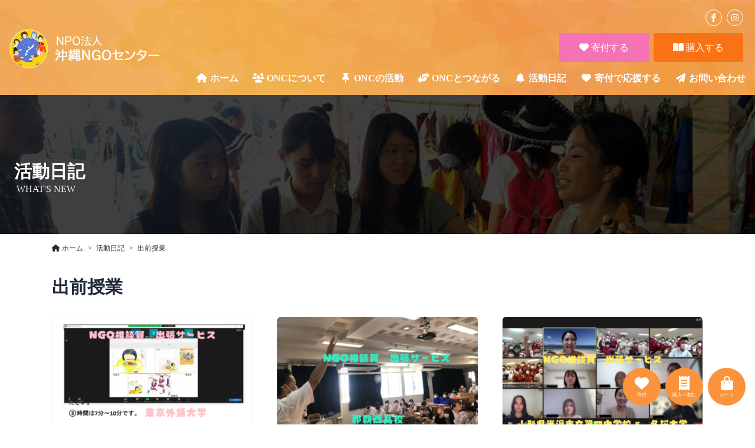

--- FILE ---
content_type: text/html; charset=UTF-8
request_url: https://www.oki-ngo.org/archives/tag/%E5%87%BA%E5%89%8D%E6%8E%88%E6%A5%AD
body_size: 9260
content:
<!DOCTYPE html>
<html lang="ja">
<head>
<!-- Global site tag (gtag.js) - Google Analytics -->
<script async src="https://www.googletagmanager.com/gtag/js?id=UA-4545140-2"></script>
<script>
  window.dataLayer = window.dataLayer || [];
  function gtag(){dataLayer.push(arguments);}
  gtag('js', new Date());

  gtag('config', 'UA-4545140-2');
</script>
<meta charset="UTF-8">
<meta name="viewport" content="width=device-width, initial-scale=1.0">
<base href="https://www.oki-ngo.org/">
<title>出前授業 &#8211; 特定非営利活動法人 沖縄NGOセンター</title>
<meta name='robots' content='max-image-preview:large' />
<link rel='dns-prefetch' href='//unpkg.com' />
<link rel='dns-prefetch' href='//cdnjs.cloudflare.com' />
<link rel='dns-prefetch' href='//s.w.org' />
<link rel="alternate" type="application/rss+xml" title="特定非営利活動法人 沖縄NGOセンター &raquo; フィード" href="https://www.oki-ngo.org/feed" />
<link rel="alternate" type="application/rss+xml" title="特定非営利活動法人 沖縄NGOセンター &raquo; コメントフィード" href="https://www.oki-ngo.org/comments/feed" />
<link rel="alternate" type="application/rss+xml" title="特定非営利活動法人 沖縄NGOセンター &raquo; 出前授業 タグのフィード" href="https://www.oki-ngo.org/archives/tag/%e5%87%ba%e5%89%8d%e6%8e%88%e6%a5%ad/feed" />
<script>
window._wpemojiSettings = {"baseUrl":"https:\/\/s.w.org\/images\/core\/emoji\/14.0.0\/72x72\/","ext":".png","svgUrl":"https:\/\/s.w.org\/images\/core\/emoji\/14.0.0\/svg\/","svgExt":".svg","source":{"concatemoji":"https:\/\/www.oki-ngo.org\/onc\/wp-includes\/js\/wp-emoji-release.min.js?ver=6.0.11"}};
/*! This file is auto-generated */
!function(e,a,t){var n,r,o,i=a.createElement("canvas"),p=i.getContext&&i.getContext("2d");function s(e,t){var a=String.fromCharCode,e=(p.clearRect(0,0,i.width,i.height),p.fillText(a.apply(this,e),0,0),i.toDataURL());return p.clearRect(0,0,i.width,i.height),p.fillText(a.apply(this,t),0,0),e===i.toDataURL()}function c(e){var t=a.createElement("script");t.src=e,t.defer=t.type="text/javascript",a.getElementsByTagName("head")[0].appendChild(t)}for(o=Array("flag","emoji"),t.supports={everything:!0,everythingExceptFlag:!0},r=0;r<o.length;r++)t.supports[o[r]]=function(e){if(!p||!p.fillText)return!1;switch(p.textBaseline="top",p.font="600 32px Arial",e){case"flag":return s([127987,65039,8205,9895,65039],[127987,65039,8203,9895,65039])?!1:!s([55356,56826,55356,56819],[55356,56826,8203,55356,56819])&&!s([55356,57332,56128,56423,56128,56418,56128,56421,56128,56430,56128,56423,56128,56447],[55356,57332,8203,56128,56423,8203,56128,56418,8203,56128,56421,8203,56128,56430,8203,56128,56423,8203,56128,56447]);case"emoji":return!s([129777,127995,8205,129778,127999],[129777,127995,8203,129778,127999])}return!1}(o[r]),t.supports.everything=t.supports.everything&&t.supports[o[r]],"flag"!==o[r]&&(t.supports.everythingExceptFlag=t.supports.everythingExceptFlag&&t.supports[o[r]]);t.supports.everythingExceptFlag=t.supports.everythingExceptFlag&&!t.supports.flag,t.DOMReady=!1,t.readyCallback=function(){t.DOMReady=!0},t.supports.everything||(n=function(){t.readyCallback()},a.addEventListener?(a.addEventListener("DOMContentLoaded",n,!1),e.addEventListener("load",n,!1)):(e.attachEvent("onload",n),a.attachEvent("onreadystatechange",function(){"complete"===a.readyState&&t.readyCallback()})),(e=t.source||{}).concatemoji?c(e.concatemoji):e.wpemoji&&e.twemoji&&(c(e.twemoji),c(e.wpemoji)))}(window,document,window._wpemojiSettings);
</script>
<style>
img.wp-smiley,
img.emoji {
	display: inline !important;
	border: none !important;
	box-shadow: none !important;
	height: 1em !important;
	width: 1em !important;
	margin: 0 0.07em !important;
	vertical-align: -0.1em !important;
	background: none !important;
	padding: 0 !important;
}
</style>
	<link rel='stylesheet' id='sbi_styles-css'  href='https://www.oki-ngo.org/onc/wp-content/plugins/instagram-feed/css/sbi-styles.min.css?ver=6.8.0' media='all' />
<link rel='stylesheet' id='wp-block-library-css'  href='https://www.oki-ngo.org/onc/wp-includes/css/dist/block-library/style.min.css?ver=6.0.11' media='all' />
<style id='global-styles-inline-css'>
body{--wp--preset--color--black: #000000;--wp--preset--color--cyan-bluish-gray: #abb8c3;--wp--preset--color--white: #ffffff;--wp--preset--color--pale-pink: #f78da7;--wp--preset--color--vivid-red: #cf2e2e;--wp--preset--color--luminous-vivid-orange: #ff6900;--wp--preset--color--luminous-vivid-amber: #fcb900;--wp--preset--color--light-green-cyan: #7bdcb5;--wp--preset--color--vivid-green-cyan: #00d084;--wp--preset--color--pale-cyan-blue: #8ed1fc;--wp--preset--color--vivid-cyan-blue: #0693e3;--wp--preset--color--vivid-purple: #9b51e0;--wp--preset--gradient--vivid-cyan-blue-to-vivid-purple: linear-gradient(135deg,rgba(6,147,227,1) 0%,rgb(155,81,224) 100%);--wp--preset--gradient--light-green-cyan-to-vivid-green-cyan: linear-gradient(135deg,rgb(122,220,180) 0%,rgb(0,208,130) 100%);--wp--preset--gradient--luminous-vivid-amber-to-luminous-vivid-orange: linear-gradient(135deg,rgba(252,185,0,1) 0%,rgba(255,105,0,1) 100%);--wp--preset--gradient--luminous-vivid-orange-to-vivid-red: linear-gradient(135deg,rgba(255,105,0,1) 0%,rgb(207,46,46) 100%);--wp--preset--gradient--very-light-gray-to-cyan-bluish-gray: linear-gradient(135deg,rgb(238,238,238) 0%,rgb(169,184,195) 100%);--wp--preset--gradient--cool-to-warm-spectrum: linear-gradient(135deg,rgb(74,234,220) 0%,rgb(151,120,209) 20%,rgb(207,42,186) 40%,rgb(238,44,130) 60%,rgb(251,105,98) 80%,rgb(254,248,76) 100%);--wp--preset--gradient--blush-light-purple: linear-gradient(135deg,rgb(255,206,236) 0%,rgb(152,150,240) 100%);--wp--preset--gradient--blush-bordeaux: linear-gradient(135deg,rgb(254,205,165) 0%,rgb(254,45,45) 50%,rgb(107,0,62) 100%);--wp--preset--gradient--luminous-dusk: linear-gradient(135deg,rgb(255,203,112) 0%,rgb(199,81,192) 50%,rgb(65,88,208) 100%);--wp--preset--gradient--pale-ocean: linear-gradient(135deg,rgb(255,245,203) 0%,rgb(182,227,212) 50%,rgb(51,167,181) 100%);--wp--preset--gradient--electric-grass: linear-gradient(135deg,rgb(202,248,128) 0%,rgb(113,206,126) 100%);--wp--preset--gradient--midnight: linear-gradient(135deg,rgb(2,3,129) 0%,rgb(40,116,252) 100%);--wp--preset--duotone--dark-grayscale: url('#wp-duotone-dark-grayscale');--wp--preset--duotone--grayscale: url('#wp-duotone-grayscale');--wp--preset--duotone--purple-yellow: url('#wp-duotone-purple-yellow');--wp--preset--duotone--blue-red: url('#wp-duotone-blue-red');--wp--preset--duotone--midnight: url('#wp-duotone-midnight');--wp--preset--duotone--magenta-yellow: url('#wp-duotone-magenta-yellow');--wp--preset--duotone--purple-green: url('#wp-duotone-purple-green');--wp--preset--duotone--blue-orange: url('#wp-duotone-blue-orange');--wp--preset--font-size--small: 13px;--wp--preset--font-size--medium: 20px;--wp--preset--font-size--large: 36px;--wp--preset--font-size--x-large: 42px;}.has-black-color{color: var(--wp--preset--color--black) !important;}.has-cyan-bluish-gray-color{color: var(--wp--preset--color--cyan-bluish-gray) !important;}.has-white-color{color: var(--wp--preset--color--white) !important;}.has-pale-pink-color{color: var(--wp--preset--color--pale-pink) !important;}.has-vivid-red-color{color: var(--wp--preset--color--vivid-red) !important;}.has-luminous-vivid-orange-color{color: var(--wp--preset--color--luminous-vivid-orange) !important;}.has-luminous-vivid-amber-color{color: var(--wp--preset--color--luminous-vivid-amber) !important;}.has-light-green-cyan-color{color: var(--wp--preset--color--light-green-cyan) !important;}.has-vivid-green-cyan-color{color: var(--wp--preset--color--vivid-green-cyan) !important;}.has-pale-cyan-blue-color{color: var(--wp--preset--color--pale-cyan-blue) !important;}.has-vivid-cyan-blue-color{color: var(--wp--preset--color--vivid-cyan-blue) !important;}.has-vivid-purple-color{color: var(--wp--preset--color--vivid-purple) !important;}.has-black-background-color{background-color: var(--wp--preset--color--black) !important;}.has-cyan-bluish-gray-background-color{background-color: var(--wp--preset--color--cyan-bluish-gray) !important;}.has-white-background-color{background-color: var(--wp--preset--color--white) !important;}.has-pale-pink-background-color{background-color: var(--wp--preset--color--pale-pink) !important;}.has-vivid-red-background-color{background-color: var(--wp--preset--color--vivid-red) !important;}.has-luminous-vivid-orange-background-color{background-color: var(--wp--preset--color--luminous-vivid-orange) !important;}.has-luminous-vivid-amber-background-color{background-color: var(--wp--preset--color--luminous-vivid-amber) !important;}.has-light-green-cyan-background-color{background-color: var(--wp--preset--color--light-green-cyan) !important;}.has-vivid-green-cyan-background-color{background-color: var(--wp--preset--color--vivid-green-cyan) !important;}.has-pale-cyan-blue-background-color{background-color: var(--wp--preset--color--pale-cyan-blue) !important;}.has-vivid-cyan-blue-background-color{background-color: var(--wp--preset--color--vivid-cyan-blue) !important;}.has-vivid-purple-background-color{background-color: var(--wp--preset--color--vivid-purple) !important;}.has-black-border-color{border-color: var(--wp--preset--color--black) !important;}.has-cyan-bluish-gray-border-color{border-color: var(--wp--preset--color--cyan-bluish-gray) !important;}.has-white-border-color{border-color: var(--wp--preset--color--white) !important;}.has-pale-pink-border-color{border-color: var(--wp--preset--color--pale-pink) !important;}.has-vivid-red-border-color{border-color: var(--wp--preset--color--vivid-red) !important;}.has-luminous-vivid-orange-border-color{border-color: var(--wp--preset--color--luminous-vivid-orange) !important;}.has-luminous-vivid-amber-border-color{border-color: var(--wp--preset--color--luminous-vivid-amber) !important;}.has-light-green-cyan-border-color{border-color: var(--wp--preset--color--light-green-cyan) !important;}.has-vivid-green-cyan-border-color{border-color: var(--wp--preset--color--vivid-green-cyan) !important;}.has-pale-cyan-blue-border-color{border-color: var(--wp--preset--color--pale-cyan-blue) !important;}.has-vivid-cyan-blue-border-color{border-color: var(--wp--preset--color--vivid-cyan-blue) !important;}.has-vivid-purple-border-color{border-color: var(--wp--preset--color--vivid-purple) !important;}.has-vivid-cyan-blue-to-vivid-purple-gradient-background{background: var(--wp--preset--gradient--vivid-cyan-blue-to-vivid-purple) !important;}.has-light-green-cyan-to-vivid-green-cyan-gradient-background{background: var(--wp--preset--gradient--light-green-cyan-to-vivid-green-cyan) !important;}.has-luminous-vivid-amber-to-luminous-vivid-orange-gradient-background{background: var(--wp--preset--gradient--luminous-vivid-amber-to-luminous-vivid-orange) !important;}.has-luminous-vivid-orange-to-vivid-red-gradient-background{background: var(--wp--preset--gradient--luminous-vivid-orange-to-vivid-red) !important;}.has-very-light-gray-to-cyan-bluish-gray-gradient-background{background: var(--wp--preset--gradient--very-light-gray-to-cyan-bluish-gray) !important;}.has-cool-to-warm-spectrum-gradient-background{background: var(--wp--preset--gradient--cool-to-warm-spectrum) !important;}.has-blush-light-purple-gradient-background{background: var(--wp--preset--gradient--blush-light-purple) !important;}.has-blush-bordeaux-gradient-background{background: var(--wp--preset--gradient--blush-bordeaux) !important;}.has-luminous-dusk-gradient-background{background: var(--wp--preset--gradient--luminous-dusk) !important;}.has-pale-ocean-gradient-background{background: var(--wp--preset--gradient--pale-ocean) !important;}.has-electric-grass-gradient-background{background: var(--wp--preset--gradient--electric-grass) !important;}.has-midnight-gradient-background{background: var(--wp--preset--gradient--midnight) !important;}.has-small-font-size{font-size: var(--wp--preset--font-size--small) !important;}.has-medium-font-size{font-size: var(--wp--preset--font-size--medium) !important;}.has-large-font-size{font-size: var(--wp--preset--font-size--large) !important;}.has-x-large-font-size{font-size: var(--wp--preset--font-size--x-large) !important;}
</style>
<link rel='stylesheet' id='twentyseventeen-style-css'  href='https://www.oki-ngo.org/onc/wp-content/themes/onc/style.css?ver=6.0.11' media='all' />
<link rel='stylesheet' id='onc-style-css'  href='https://www.oki-ngo.org/onc/wp-content/themes/onc/assets/css/style.css?ver=2025050101' media='all' />
<link rel='stylesheet' id='wp-style-css'  href='https://www.oki-ngo.org/onc/wp-content/themes/onc/assets/css/wp.css?ver=2025050101' media='all' />
<link rel='stylesheet' id='swiper-style-css'  href='https://unpkg.com/swiper/swiper-bundle.min.css?ver=6.0.11' media='all' />
<link rel='stylesheet' id='scrollhint-style-css'  href='https://unpkg.com/scroll-hint@latest/css/scroll-hint.css?ver=6.0.11' media='all' />
<link rel='stylesheet' id='wp-pagenavi-css'  href='https://www.oki-ngo.org/onc/wp-content/plugins/wp-pagenavi/pagenavi-css.css?ver=2.70' media='all' />
<link rel='stylesheet' id='jquery.lightbox.min.css-css'  href='https://www.oki-ngo.org/onc/wp-content/plugins/wp-jquery-lightbox/lightboxes/wp-jquery-lightbox/styles/lightbox.min.css?ver=2.3.4' media='all' />
<link rel='stylesheet' id='jqlb-overrides-css'  href='https://www.oki-ngo.org/onc/wp-content/plugins/wp-jquery-lightbox/lightboxes/wp-jquery-lightbox/styles/overrides.css?ver=2.3.4' media='all' />
<style id='jqlb-overrides-inline-css'>

			#outerImageContainer {
				box-shadow: 0 0 4px 2px rgba(0,0,0,.2);
			}
			#imageContainer{
				padding: 6px;
			}
			#imageDataContainer {
				box-shadow: 0 -4px 0 0 #fff, 0 0 4px 2px rgba(0,0,0,.1);
				z-index: auto;
			}
			#prevArrow,
			#nextArrow{
				background-color: rgba(255,255,255,.7;
				color: #000000;
			}
</style>
<script src='https://www.oki-ngo.org/onc/wp-includes/js/jquery/jquery.min.js?ver=3.6.0' id='jquery-core-js'></script>
<script src='https://www.oki-ngo.org/onc/wp-includes/js/jquery/jquery-migrate.min.js?ver=3.3.2' id='jquery-migrate-js'></script>
<link rel="https://api.w.org/" href="https://www.oki-ngo.org/wp-json/" /><link rel="alternate" type="application/json" href="https://www.oki-ngo.org/wp-json/wp/v2/tags/20" /><link rel="EditURI" type="application/rsd+xml" title="RSD" href="https://www.oki-ngo.org/onc/xmlrpc.php?rsd" />
<link rel="wlwmanifest" type="application/wlwmanifest+xml" href="https://www.oki-ngo.org/onc/wp-includes/wlwmanifest.xml" /> 
<link rel="icon" href="https://www.oki-ngo.org/onc/wp-content/uploads/2022/06/cropped-favicon-32x32.jpg" sizes="32x32" />
<link rel="icon" href="https://www.oki-ngo.org/onc/wp-content/uploads/2022/06/cropped-favicon-192x192.jpg" sizes="192x192" />
<link rel="apple-touch-icon" href="https://www.oki-ngo.org/onc/wp-content/uploads/2022/06/cropped-favicon-180x180.jpg" />
<meta name="msapplication-TileImage" content="https://www.oki-ngo.org/onc/wp-content/uploads/2022/06/cropped-favicon-270x270.jpg" />
<script src="https://kit.fontawesome.com/659b2bc949.js" crossorigin="anonymous"></script>
</head>

<body class="archive tag tag-20 tw-font-baseSans tw-text-sm tw-leading-relaxed tw-text-gray-800 lg:tw-text-base">
  
<div id="fb-root"></div>
<script async defer crossorigin="anonymous" src="https://connect.facebook.net/ja_JP/sdk.js#xfbml=1&version=v22.0&appId=276956195731796"></script>


<div id="wrapper">
  <header id="header" class="tw-bg-orange-400" style="background:url(https://www.oki-ngo.org/onc/wp-content/themes/onc/assets/img/header-bg01.jpg) repeat center top;">
    <div class="header-inner tw-leading-none tw-max-w-screen-xl tw-mx-auto tw-px-4 tw-pt-5 tw-pb-4 lg:tw-pb-2 lg:tw-pt-1">
      <div class="lg:tw-flex lg:tw-items-center lg:tw-justify-between">
        <div class="tw-flex tw-items-center tw-justify-between">
          <h1><a href="https://www.oki-ngo.org/" class="tw-inline-block"><img src="https://www.oki-ngo.org/onc/wp-content/themes/onc/assets/img/common-logo.png" alt="沖縄NGOセンター" class="tw-w-56 lg:tw-pt-3 lg:tw-w-44 xl:tw-w-64" /></a></h1>
          <div class="tw-flex tw-items-center tw-justify-end lg:tw-hidden">
            <p class="tw-pr-2"><a href="tel:098-892-4758" target="_blank" class="tw-border tw-border-white tw-text-white tw-flex tw-items-center tw-justify-center tw-w-7 tw-h-7 tw-rounded-full tw-transition-opacity hover:tw-opacity-60"><i class="fa-solid fa-phone"></i></a></p>
            <div class="menu-trigger-outer">
              <button class="menu-trigger">
                <div class="menu-trigger-box">
                  <span></span>
                  <span></span>
                  <span></span>
                </div>
              </button>
            </div>
            <!-- class="menu-trigger-outer" -->
          </div>
        </div>
        <div>
          <nav id="gnavi" class="tw-hidden tw-mb-6 lg:tw-block lg:tw-mb-0">
            <ul class="tw-text-sm tw-flex tw-items-center tw-justify-center tw-my-3 tw-py-3 lg:tw-border-none lg:tw-my-0 lg:tw-py-3 lg:tw-justify-end">
              <li class="tw-px-1"><a href="https://www.facebook.com/Okinawa.NGO.Center/" target="_blank" class="tw-border tw-border-white tw-text-white tw-flex tw-items-center tw-justify-center tw-w-7 tw-h-7 tw-rounded-full tw-transition-opacity hover:tw-opacity-60"><i class="fa-brands fa-facebook-f"></i></a></li>
              <li class="tw-px-1"><a href="https://www.instagram.com/okinawangocenter/" target="_blank" class="tw-border tw-border-white tw-text-white tw-flex tw-items-center tw-justify-center tw-w-7 tw-h-7 tw-rounded-full tw-transition-opacity hover:tw-opacity-60"><i class="fa-brands fa-instagram"></i></a></li>
            </ul>
            <ul class="tw-hidden lg:tw-flex lg:tw-items-center lg:tw-justify-end">
              <li class="tw-px-1 tw-text-center tw-w-32 lg:tw-w-40">
                <a href="https://www.oki-ngo.org/donation" class="tw-bg-pink-400 tw-text-white tw-block tw-p-4 tw-rounded-sm tw-transition-all hover:tw-opacity-80"><i class="fa-solid fa-heart"></i> 寄付する</a>
              </li>
              <li class="tw-px-1 tw-text-center tw-w-32 lg:tw-w-40">
                <a href="https://www.oki-ngo.org/onlineshop/" class="tw-bg-orange-500 tw-text-white tw-block tw-p-4 tw-rounded-sm tw-transition-all hover:tw-opacity-80"><i class="fa-solid fa-book-open"></i> 購入する</a>
              </li>
            </ul>
            <ul class="tw-text-sm xl:tw-text-base lg:tw-flex lg:tw-pt-2">
              <li class="tw-border-b tw-border-b-orange-300 lg:tw-border-none lg:tw-font-bold">
                <a href="https://www.oki-ngo.org/" class="tw-block tw-text-white tw-py-4 lg:tw-py-2 hover:tw-opacity-60">
                  <span class="tw-inline-block tw-w-7 tw-text-center"><i class="fa-solid fa-house"></i></span>ホーム
                </a>
              </li>
              <li class="tw-border-b tw-border-b-orange-300 lg:tw-border-none lg:tw-font-bold lg:tw-pl-2 xl:tw-pl-5">
                <a href="https://www.oki-ngo.org/about" class="tw-block tw-text-white tw-py-4 lg:tw-py-2 hover:tw-opacity-60">
                  <span class="tw-inline-block tw-w-7 tw-text-center"><i class="fa-solid fa-users"></i></span>ONCについて
                </a>
              </li>
              <li class="tw-border-b tw-border-b-orange-300 lg:tw-border-none lg:tw-font-bold lg:tw-pl-2 xl:tw-pl-5">
                <a href="https://www.oki-ngo.org/project" class="tw-block tw-text-white tw-py-4 lg:tw-py-2 hover:tw-opacity-60">
                  <span class="tw-inline-block tw-w-7 tw-text-center"><i class="fa-solid fa-thumbtack"></i></span>ONCの活動
                </a>
              </li>
              <li class="tw-border-b tw-border-b-orange-300 lg:tw-border-none lg:tw-font-bold lg:tw-pl-2 xl:tw-pl-5">
                <a href="https://www.oki-ngo.org/volunteer" class="tw-block tw-text-white tw-py-4 lg:tw-py-2 hover:tw-opacity-60">
                  <span class="tw-inline-block tw-w-7 tw-text-center"><i class="fa-solid fa-handshake-angle"></i></span>ONCとつながる
                </a>
              </li>
              <li class="tw-border-b tw-border-b-orange-300 lg:tw-border-none lg:tw-font-bold lg:tw-pl-2 xl:tw-pl-5">
                <a href="https://www.oki-ngo.org/whats_new" class="tw-block tw-text-white tw-py-4 lg:tw-py-2 hover:tw-opacity-60">
                  <span class="tw-inline-block tw-w-7 tw-text-center"><i class="fa-solid fa-bell"></i></span>活動日記
                </a>
              </li>
              <li class="tw-border-b tw-border-b-orange-300 lg:tw-border-none lg:tw-font-bold lg:tw-pl-2 xl:tw-pl-5">
                <a href="https://www.oki-ngo.org/donation" class="tw-block tw-text-white tw-py-4 lg:tw-py-2 hover:tw-opacity-60">
                  <span class="tw-inline-block tw-w-7 tw-text-center"><i class="fa-solid fa-heart"></i></span>寄付で応援する
                </a>
              </li>
              <li class="tw-border-b tw-border-b-orange-300 lg:tw-border-none lg:tw-font-bold lg:tw-pl-2 xl:tw-pl-5">
                <a href="https://www.oki-ngo.org/contact" class="tw-block tw-text-white tw-py-4 lg:tw-py-2 hover:tw-opacity-60">
                  <span class="tw-inline-block tw-w-7 tw-text-center"><i class="fa-solid fa-paper-plane"></i></span>お問い合わせ
                </a>
              </li>
            </ul>
          </nav>
          <!-- id="gnavi" -->
        </div>

        <ul class="tw-flex tw-items-center tw-justify-center tw-mt-3 lg:tw-hidden">
          <li class="tw-px-1 tw-text-center tw-w-1/2">
            <a href="https://www.oki-ngo.org/donation" class="tw-bg-pink-400 tw-text-white tw-block tw-p-4 tw-rounded-sm tw-transition-all hover:tw-opacity-80"><i class="fa-solid fa-heart"></i> 寄付する</a>
          </li>
          <li class="tw-px-1 tw-text-center tw-w-1/2">
            <a href="https://www.oki-ngo.org/onlineshop/" class="tw-bg-orange-500 tw-text-white tw-block tw-p-4 tw-rounded-sm tw-transition-all hover:tw-opacity-80"><i class="fa-solid fa-book-open"></i> 購入する</a>
          </li>
        </ul>
      </div>
    </div>
    <!-- class="header-inner" -->
  </header>
  <!-- id="header" -->
  <div id="contents" class="clearfix">


<section id="archivelist">

	<header class="common-pagetitle01 tw-relative tw-text-white" style="background: url(https://www.oki-ngo.org/onc/wp-content/themes/onc/assets/img/common-pagetitle-bg01.jpg) no-repeat; background-size: cover;">
    <div style="background: rgba(0,0,0, 0.5);" class="tw-w-full tw-h-full tw-absolute tw-top-0 tw-left-0"></div>
    <div class="common-pagetitle01-inner tw-relative tw-mx-auto tw-max-w-7xl tw-px-6 tw-py-8 tw-pt-16 lg:tw-py-16 lg:tw-pt-28">
      <h2 class="tw-text-3xl tw-font-bold">活動日記</h2>
      <p class="tw-uppercase tw-pl-1">what's new</p>
    </div>
    <!-- class="common-pagetitle01-inner" -->
  </header>
  <!-- class="common-pagetitle01" -->

  <div id="pnk" class="tw-text-xs tw-mx-auto tw-px-6 tw-py-4 lg:tw-max-w-6xl">
    <ul>
      <li class="tw-inline after:tw-content-['>'] after:tw-pl-2 tw-pr-1"><a href="https://www.oki-ngo.org/"><i class="fa-solid fa-house"></i> ホーム</a></li>
      <li class="tw-inline after:tw-content-['>'] after:tw-pl-2 tw-pr-1"><a href="https://www.oki-ngo.org/whats_new">活動日記</a></li>
      <li class="tw-inline">出前授業</li>
    </ul>
  </div>

  <div id="archivelistsec01">
    <div class="archivelist-inner tw-mx-auto tw-max-w-6xl tw-px-6 tw-py-6 tw-leading-relaxed">

    	<div class="tw-mb-8">
        <p class="tw-text-3xl"><strong>出前授業</strong></p>
              </div>
      
      <div class="md:tw-flex md:tw-flex-wrap md:tw-mx-[-20px]">
<article class="tw-mb-12 md:tw-px-5 md:tw-w-1/3">
  <a href="https://www.oki-ngo.org/archives/3256" class="tw-block tw-transition-all hover:tw-opacity-70">
  <header>
    <h3>
    	<img width="400" height="225" src="https://www.oki-ngo.org/onc/wp-content/uploads/2023/03/3e69ba9d710e5eea5f642a43b1576319-400x225.png" class="tw-border tw-border-gray-100 tw-rounded-md tw-w-full wp-post-image" alt="[出張サービス＠東京外国語大学]沖縄移民・世界のウチナーンチュから考える国際貢献" title="[出張サービス＠東京外国語大学]沖縄移民・世界のウチナーンチュから考える国際貢献" srcset="https://www.oki-ngo.org/onc/wp-content/uploads/2023/03/3e69ba9d710e5eea5f642a43b1576319-400x225.png 400w, https://www.oki-ngo.org/onc/wp-content/uploads/2023/03/3e69ba9d710e5eea5f642a43b1576319-1024x576.png 1024w" sizes="(max-width: 400px) 100vw, 400px" />		</h3>
    <time datetime="2023-03-03" class="tw-text-xs tw-block tw-pb-3 tw-pt-5 tw-pl-1">2023.03.03</time>
  </header>
  <p class="tw-text-black tw-text-base tw-font-bold">[出張サービス＠東京外国語大学]沖縄移民・世界のウチナーンチュから考える国際貢献</p>
  <div class="tw-mt-3 tw-text-xs"><p>皆さん、こんにちは！ 11月に東京外国語大学の皆さんとオンラインで繋がって 『沖縄移民・世界のウチナーンチュから考える国際貢献』について ワークショップを実施し&#8230;</p>
</div>
  </a>
</article>

<article class="tw-mb-12 md:tw-px-5 md:tw-w-1/3">
  <a href="https://www.oki-ngo.org/archives/3250" class="tw-block tw-transition-all hover:tw-opacity-70">
  <header>
    <h3>
    	<img width="400" height="225" src="https://www.oki-ngo.org/onc/wp-content/uploads/2023/03/1153a8b5a4d4bc180805bfffd811839f-400x225.png" class="tw-border tw-border-gray-100 tw-rounded-md tw-w-full wp-post-image" alt="[出張サービス＠那覇西高校]世界のウチナーンチュとの交流から学ぶ沖縄の歴史や国際協力" loading="lazy" title="[出張サービス＠那覇西高校]世界のウチナーンチュとの交流から学ぶ沖縄の歴史や国際協力" srcset="https://www.oki-ngo.org/onc/wp-content/uploads/2023/03/1153a8b5a4d4bc180805bfffd811839f-400x225.png 400w, https://www.oki-ngo.org/onc/wp-content/uploads/2023/03/1153a8b5a4d4bc180805bfffd811839f-1024x576.png 1024w" sizes="(max-width: 400px) 100vw, 400px" />		</h3>
    <time datetime="2023-03-03" class="tw-text-xs tw-block tw-pb-3 tw-pt-5 tw-pl-1">2023.03.03</time>
  </header>
  <p class="tw-text-black tw-text-base tw-font-bold">[出張サービス＠那覇西高校]世界のウチナーンチュとの交流から学ぶ沖縄の歴史や国際協力</p>
  <div class="tw-mt-3 tw-text-xs"><p>皆さん、こんにちはー！ 10月に、那覇西高校で『世界のウチナーンチュとの交流から学ぶ沖縄の歴史や国際協力』について講座を実施しました。 ペルーで生まれ育った日系&#8230;</p>
</div>
  </a>
</article>

<article class="tw-mb-12 md:tw-px-5 md:tw-w-1/3">
  <a href="https://www.oki-ngo.org/archives/3241" class="tw-block tw-transition-all hover:tw-opacity-70">
  <header>
    <h3>
    	<img width="400" height="225" src="https://www.oki-ngo.org/onc/wp-content/uploads/2023/03/bda90f7fb11ce6e5a6cab24b6f3b7b21-400x225.png" class="tw-border tw-border-gray-100 tw-rounded-md tw-w-full wp-post-image" alt="[出張サービス＠山形県米沢市立第四中学校（オンライン）]世界のウチナーネットワークをのぞいてみよう！" loading="lazy" title="[出張サービス＠山形県米沢市立第四中学校（オンライン）]世界のウチナーネットワークをのぞいてみよう！" srcset="https://www.oki-ngo.org/onc/wp-content/uploads/2023/03/bda90f7fb11ce6e5a6cab24b6f3b7b21-400x225.png 400w, https://www.oki-ngo.org/onc/wp-content/uploads/2023/03/bda90f7fb11ce6e5a6cab24b6f3b7b21-1024x576.png 1024w" sizes="(max-width: 400px) 100vw, 400px" />		</h3>
    <time datetime="2023-03-03" class="tw-text-xs tw-block tw-pb-3 tw-pt-5 tw-pl-1">2023.03.03</time>
  </header>
  <p class="tw-text-black tw-text-base tw-font-bold">[出張サービス＠山形県米沢市立第四中学校（オンライン）]世界のウチナーネットワークをのぞいてみよう！</p>
  <div class="tw-mt-3 tw-text-xs"><p>皆さん、こんにちは～！ ９月に「世界のウチナーネットワークをのぞいてみよう！」をテーマに、 山形県米沢市立第四中学校とオンラインで繋がって講座を実施しました。 &#8230;</p>
</div>
  </a>
</article>

<article class="tw-mb-12 md:tw-px-5 md:tw-w-1/3">
  <a href="https://www.oki-ngo.org/archives/1994" class="tw-block tw-transition-all hover:tw-opacity-70">
  <header>
    <h3>
    	<img src="https://www.oki-ngo.org/onc/wp-content/themes/onc/assets/img/default-thumbnail-400x225.jpg" alt="沖縄からペルーへ、オンラインワークショップ！！" class="tw-border tw-border-gray-100 tw-rounded-md tw-w-full" />		</h3>
    <time datetime="2021-04-27" class="tw-text-xs tw-block tw-pb-3 tw-pt-5 tw-pl-1">2021.04.27</time>
  </header>
  <p class="tw-text-black tw-text-base tw-font-bold">沖縄からペルーへ、オンラインワークショップ！！</p>
  <div class="tw-mt-3 tw-text-xs"><p>2021年３月、ペルー沖縄県人会、若者支部のキムタカ会の、 ペルーを中心とした南米の若者たちに向けてのワークショップ、キムタカTALKSに参加させていただきまし&#8230;</p>
</div>
  </a>
</article>

<article class="tw-mb-12 md:tw-px-5 md:tw-w-1/3">
  <a href="https://www.oki-ngo.org/archives/806" class="tw-block tw-transition-all hover:tw-opacity-70">
  <header>
    <h3>
    	<img width="400" height="225" src="https://www.oki-ngo.org/onc/wp-content/uploads/2019/02/48417086_1251450741678717_7378110754844573696_n-400x225.jpg" class="tw-border tw-border-gray-100 tw-rounded-md tw-w-full wp-post-image" alt="出張サービスに行ってきました！～SDGsとNGOの役割～" loading="lazy" title="出張サービスに行ってきました！～SDGsとNGOの役割～" />		</h3>
    <time datetime="2019-01-15" class="tw-text-xs tw-block tw-pb-3 tw-pt-5 tw-pl-1">2019.01.15</time>
  </header>
  <p class="tw-text-black tw-text-base tw-font-bold">出張サービスに行ってきました！～SDGsとNGOの役割～</p>
  <div class="tw-mt-3 tw-text-xs"><p>12月19日（水）、出張サービスとしてキリスト教学院大学のNPO・NGO実習の授業の中でSDGsやNGOの役割の役割についてお話してきました。 &nbsp; こ&#8230;</p>
</div>
  </a>
</article>

<article class="tw-mb-12 md:tw-px-5 md:tw-w-1/3">
  <a href="https://www.oki-ngo.org/archives/620" class="tw-block tw-transition-all hover:tw-opacity-70">
  <header>
    <h3>
    	<img src="https://www.oki-ngo.org/onc/wp-content/themes/onc/assets/img/default-thumbnail-400x225.jpg" alt="10月30日 世界のウチナーンチュの日をコザ小学校で広めてきました！" class="tw-border tw-border-gray-100 tw-rounded-md tw-w-full" />		</h3>
    <time datetime="2018-10-31" class="tw-text-xs tw-block tw-pb-3 tw-pt-5 tw-pl-1">2018.10.31</time>
  </header>
  <p class="tw-text-black tw-text-base tw-font-bold">10月30日 世界のウチナーンチュの日をコザ小学校で広めてきました！</p>
  <div class="tw-mt-3 tw-text-xs"><p>皆さん！今日はハロウィーンの日ですが、昨日は何の日だったか知っていますか？はい、そうなんです！10月30日は沖縄県が定めた「世界のウチナーンンチュの日」です！昨&#8230;</p>
</div>
  </a>
</article>

<article class="tw-mb-12 md:tw-px-5 md:tw-w-1/3">
  <a href="https://www.oki-ngo.org/archives/619" class="tw-block tw-transition-all hover:tw-opacity-70">
  <header>
    <h3>
    	<img width="400" height="225" src="https://www.oki-ngo.org/onc/wp-content/uploads/2018/10/IMG_2807-400x225.jpg" class="tw-border tw-border-gray-100 tw-rounded-md tw-w-full wp-post-image" alt="【レッツスタディー！ウチナーネットワーク事業】豊見城高校にて出前授業を行いました！" loading="lazy" title="【レッツスタディー！ウチナーネットワーク事業】豊見城高校にて出前授業を行いました！" srcset="https://www.oki-ngo.org/onc/wp-content/uploads/2018/10/IMG_2807-400x225.jpg 400w, https://www.oki-ngo.org/onc/wp-content/uploads/2018/10/IMG_2807-1024x576.jpg 1024w" sizes="(max-width: 400px) 100vw, 400px" />		</h3>
    <time datetime="2018-10-31" class="tw-text-xs tw-block tw-pb-3 tw-pt-5 tw-pl-1">2018.10.31</time>
  </header>
  <p class="tw-text-black tw-text-base tw-font-bold">【レッツスタディー！ウチナーネットワーク事業】豊見城高校にて出前授業を行いました！</p>
  <div class="tw-mt-3 tw-text-xs"><p>10月30日は世界のウチナーンチュの日！ 10月30日、豊見城高校1年生の世界史の中で、世界のウチナーンチュに関する出前授業を行いました。 「今日は何の日？！」&#8230;</p>
</div>
  </a>
</article>

<article class="tw-mb-12 md:tw-px-5 md:tw-w-1/3">
  <a href="https://www.oki-ngo.org/archives/599" class="tw-block tw-transition-all hover:tw-opacity-70">
  <header>
    <h3>
    	<img width="400" height="225" src="https://www.oki-ngo.org/onc/wp-content/uploads/2018/10/44846177_2191890887800843_1213869538668445696_n-400x225.jpg" class="tw-border tw-border-gray-100 tw-rounded-md tw-w-full wp-post-image" alt="【レッツスタディー！ウチナーネットワーク事業】糸満高校で出前授業行いました！" loading="lazy" title="【レッツスタディー！ウチナーネットワーク事業】糸満高校で出前授業行いました！" />		</h3>
    <time datetime="2018-10-27" class="tw-text-xs tw-block tw-pb-3 tw-pt-5 tw-pl-1">2018.10.27</time>
  </header>
  <p class="tw-text-black tw-text-base tw-font-bold">【レッツスタディー！ウチナーネットワーク事業】糸満高校で出前授業行いました！</p>
  <div class="tw-mt-3 tw-text-xs"><p>レッツスタディー！ウチナーネットワーク事業の一環で、 糸満高校にて世界のウチナーンチュの日に関する出前授業を実施しました！ 今回の実施者はゆうなさんとさわのさん&#8230;</p>
</div>
  </a>
</article>

<article class="tw-mb-12 md:tw-px-5 md:tw-w-1/3">
  <a href="https://www.oki-ngo.org/archives/801" class="tw-block tw-transition-all hover:tw-opacity-70">
  <header>
    <h3>
    	<img width="400" height="225" src="https://www.oki-ngo.org/onc/wp-content/uploads/2019/02/IMG_1751-400x225.jpg" class="tw-border tw-border-gray-100 tw-rounded-md tw-w-full wp-post-image" alt="ペルーってどんな国？＠壺屋児童館" loading="lazy" title="ペルーってどんな国？＠壺屋児童館" />		</h3>
    <time datetime="2018-10-26" class="tw-text-xs tw-block tw-pb-3 tw-pt-5 tw-pl-1">2018.10.26</time>
  </header>
  <p class="tw-text-black tw-text-base tw-font-bold">ペルーってどんな国？＠壺屋児童館</p>
  <div class="tw-mt-3 tw-text-xs"><p>10月11日（木）、出張サービスで壺屋児童館に行ってきました！ &nbsp; 壺屋児童館の職員さんの、子どもたちに世界の多様性を知ってもらいたいという希望から、&#8230;</p>
</div>
  </a>
</article>

<article class="tw-mb-12 md:tw-px-5 md:tw-w-1/3">
  <a href="https://www.oki-ngo.org/archives/797" class="tw-block tw-transition-all hover:tw-opacity-70">
  <header>
    <h3>
    	<img width="400" height="225" src="https://www.oki-ngo.org/onc/wp-content/uploads/2019/02/IMG_0753-400x225.jpg" class="tw-border tw-border-gray-100 tw-rounded-md tw-w-full wp-post-image" alt="身近に感じる世界「世界がもし100人の村だったら」" loading="lazy" title="身近に感じる世界「世界がもし100人の村だったら」" srcset="https://www.oki-ngo.org/onc/wp-content/uploads/2019/02/IMG_0753-400x225.jpg 400w, https://www.oki-ngo.org/onc/wp-content/uploads/2019/02/IMG_0753-1024x576.jpg 1024w" sizes="(max-width: 400px) 100vw, 400px" />		</h3>
    <time datetime="2018-08-07" class="tw-text-xs tw-block tw-pb-3 tw-pt-5 tw-pl-1">2018.08.07</time>
  </header>
  <p class="tw-text-black tw-text-base tw-font-bold">身近に感じる世界「世界がもし100人の村だったら」</p>
  <div class="tw-mt-3 tw-text-xs"><p>出張サービスの一環で豊見城市立豊見城小学校に行ってきました！ 豊見城小学校4年生の総合の時間のテーマが「国際理解」ということで、世界を身近に感じるワークショップ&#8230;</p>
</div>
  </a>
</article>
</div><div class="tw-text-center tw-py-6 lg:tw-text-lg"></div>        

    </div>
    <!-- class="archivelistsec01-inner" -->
  </div>
  <!-- id="archivesec01" -->

</section>
<!-- id="archivelist" -->




<div class="tw-px-4 tw-py-4 tw-mx-auto tw-text-xs sm:tw-text-sm lg:tw-max-w-6xl">
  <ul class="tw-text-center sm:tw-text-right">
    <li class="tw-inline after:tw-content-['/'] after:tw-pl-3 after:tw-pr-1"><a href="https://www.oki-ngo.org/privacy" class="tw-underline">プライバシーポリシー</a></li>
    <li class="tw-inline"><a href="https://www.oki-ngo.org/law" class="tw-underline">特定商取引法に基づく表記</a></li>
  </ul>
</div>

  </div>
  <!-- id="contents" -->


  <footer id="footer" class="tw-bg-orange-400 tw-text-white tw-pb-24" style="background:url(https://www.oki-ngo.org/onc/wp-content/themes/onc/assets/img/header-bg01.jpg) repeat center top;">
    <div class="footer-inner tw-mx-auto tw-px-4 tw-py-6 lg:tw-max-w-6xl">
      <div class="md:tw-flex md:tw-items-center md:tw-flex-row-reverse md:tw-justify-between">
        <div>
          <ul class="tw-text-left tw-leading-snug tw-mb-12 md:tw-mb-0 md:tw-w-88">
            <li class="tw-border-b tw-border-orange-400"><a href="https://www.oki-ngo.org/worldbox-asia" class="tw-text-white tw-flex tw-py-3 tw-transition-all hover:tw-opacity-60"><i class="fa-solid fa-circle-chevron-right tw-pr-1"></i>民族衣装レンタル(会員限定)</a></li>
            <li class="tw-border-b tw-border-orange-400"><a href="https://www.oki-ngo.org/onlineshop/" class="tw-text-white tw-flex tw-py-3 tw-transition-all hover:tw-opacity-60"><i class="fa-solid fa-circle-chevron-right tw-pr-1"></i>学習教材の販売</a></li>
            <li class="tw-border-b tw-border-orange-400"><a href="https://www.oki-ngo.org/db/" target="_blank" class="tw-text-white tw-flex tw-py-3 tw-transition-all hover:tw-opacity-60"><i class="fa-solid fa-circle-chevron-right tw-pr-1"></i>国際理解・開発教育 教材データベース</a></li>
          </ul>
        </div>
        <div class="tw-text-center md:tw-text-left">
        <p class="tw-mb-4"><img src="https://www.oki-ngo.org/onc/wp-content/themes/onc/assets/img/common-logo.png" alt="NPO法人 沖縄 NGOセンター" class="tw-w-60 tw-mx-auto md:tw-mx-0 md:tw-w-72" /></p>
          <address class="tw-text-sm tw-leading-relaxed tw-not-italic md:tw-block md:tw-pl-3">〒901-2211 沖縄県宜野湾市宜野湾3-23-52 1F<br />
            Tel.098-892-4758<br />
            Fax.098-892-9908<br />
            開所日：月～金　10:00～17:00<br />
            定休日：土・日・祝日・年末年始・慰霊の日（6/23）<br />
            ※2025.7.1より定休日が変更になりました<br />
          日・月　→　土・日</address>
        </div>
      </div>
      <p class="tw-text-xs tw-mt-8 tw-text-center md:tw-pl-3 md:tw-text-sm md:tw-text-left">©︎ NPO法人 沖縄NGOセンター</p>
    </div>
    <!-- class="footer-inner" -->
  </footer>
  <!-- id="footer" -->


<div class="tw-fixed tw-px-4 tw-bottom-8 tw-flex tw-items-center tw-justify-start tw-flex-row-reverse tw-w-full">
  <div class="tw-text-white tw-w-14 tw-leading-none tw-mx-2">
    <a href="https://www.oki-ngo.org/onlineshop/cart/" class="tw-bg-orange-400 tw-items-center tw-justify-center tw-flex-col tw-flex tw-rounded-full tw-h-16 tw-w-16 hover:tw-opacity-80"><i class="fas fa-shopping-bag tw-text-2xl"></i><span class="tw-block tw-text-[8px] tw-pt-1">カート</span></a>
  </div>
  <div class="tw-text-white tw-w-14 tw-leading-none tw-mx-2">
    <a href="https://www.oki-ngo.org/onlineshop/checkout/" class="tw-bg-orange-400 tw-items-center tw-justify-center tw-flex-col tw-flex tw-rounded-full tw-h-16 tw-w-16 hover:tw-opacity-80"><i class="fas fa-receipt tw-text-2xl"></i><span class="tw-block tw-text-[8px] tw-pt-1">購入へ進む</span></a>
  </div>
  <div class="tw-text-white tw-w-14 tw-leading-none tw-mx-2">
    <a href="https://www.oki-ngo.org/donation" class="tw-bg-orange-400 tw-items-center tw-justify-center tw-flex-col tw-flex tw-rounded-full tw-h-16 tw-w-16 hover:tw-opacity-80"><i class="fa-solid fa-heart tw-text-2xl"></i><span class="tw-block tw-text-[8px] tw-pt-1">寄付</span></a>
  </div>
</div>
</div>
<!-- id="wrapper" -->


<!-- Instagram Feed JS -->
<script type="text/javascript">
var sbiajaxurl = "https://www.oki-ngo.org/onc/wp-admin/admin-ajax.php";
</script>
<script src='https://unpkg.com/lenis@1.0.45/dist/lenis.min.js?ver=0.45' id='lens-js-js'></script>
<script id='lens-js-js-after'>
		const lenis = new Lenis()
  
    lenis.on('scroll', (e) => {
      //console.log(e)
    })
  
    function raf(time) {
      lenis.raf(time)
      requestAnimationFrame(raf)
    }
  
    requestAnimationFrame(raf)
	
</script>
<script id='jquery-js-after'>
		jQuery('.menu-trigger').click(function (event) {
    	jQuery('.menu-trigger').toggleClass('active');
    	jQuery('#gnavi').slideToggle();
    	event.preventDefault();
  	});
  
	  var x = 1024;
	  var timer = false;
	  var winWidth = jQuery(window).width();
  
  	jQuery(window).resize(function () {
  		var winWidthResize = jQuery(window).width();
		  if (winWidth !== winWidthResize) {
		    if (timer !== false) {
		      clearTimeout(timer);
		    }
		    timer = setTimeout(function () {
		      var w = jQuery(window).width();
		      if (x < w) {
		        jQuery('.menu-trigger').removeClass('active');
		        jQuery('#gnavi').css('display', 'block');
		      } else {
		        jQuery('.menu-trigger').removeClass('active');
		        jQuery('#gnavi').css('display', 'none');
		      }
		    }, 100);
		  }
  	});

  	jQuery('.rental-subnavi').click(function (event) {
	    jQuery(this).next().slideToggle();
	    event.preventDefault();
	  });

	
</script>
<script src='https://cdnjs.cloudflare.com/ajax/libs/jquery-easing/1.3/jquery.easing.min.js?ver=1.3' id='jquery-easing-js'></script>
<script src='https://www.oki-ngo.org/onc/wp-content/themes/onc/assets/js/rollover.js?ver=1.0' id='rollover-js-js'></script>
<script src='https://www.oki-ngo.org/onc/wp-content/themes/onc/assets/js/jquery.smoothscroll.js?ver=6.0.11' id='smoothscroll-js-js'></script>
<script id='smoothscroll-js-js-after'>
		jQuery(function () {
			jQuery('.smooth-link a').SmoothScroll({
				duration: 800,
        easing: 'easeOutQuint',
        offset: 0,
        hash: false,
      });
    });
	
</script>
<script src='https://cdnjs.cloudflare.com/ajax/libs/gsap/3.12.5/gsap.min.js?ver=6.0.11' id='gsap-js-js'></script>
<script src='https://cdnjs.cloudflare.com/ajax/libs/gsap/3.12.5/ScrollTrigger.min.js?ver=6.0.11' id='scrolltrigger-js-js'></script>
<script src='https://unpkg.com/swiper/swiper-bundle.min.js?ver=6.0.11' id='swiper-js-js'></script>
<script id='swiper-js-js-after'>
		window.addEventListener('load',()=>{

	    const indexsliderSwiper = new Swiper('.indexslider', {
	      loop: true,
	      effect: 'fade',
	      speed: 4000,
	      allowTouchMove: false,
	      autoplay: {
	        delay: 2000,
	        disableOnInteraction: false, 
	      },
	    });

	    const indextopicsSwiper = new Swiper('.swiper-indextopics', {
	      centeredSlides: false,
	      slidesPerView: 1.2,
	      spaceBetween: 16,
	      breakpoints: {
	        640: {
	          slidesPerView: 2.2,
	          spaceBetween: 16,
	        },
	        1024: {
	          slidesPerView: 3.2,
	          spaceBetween: 24,
	        }
	      }
	    });

	    const indexnewsSwiper = new Swiper('.swiper-indexnews', {
	      centeredSlides: false,
	      slidesPerView: 1.2,
	      spaceBetween: 16,
	      breakpoints: {
	        640: {
	          slidesPerView: 2.2,
	          spaceBetween: 16,
	        },
	        1024: {
	          slidesPerView: 3.2,
	          spaceBetween: 24,
	        }
	      }
	    });

	    ScrollTrigger.refresh();

	  },false );

	
</script>
<script src='https://unpkg.com/scroll-hint@latest/js/scroll-hint.min.js?ver=6.0.11' id='scrollhint-js-js'></script>
<script id='scrollhint-js-js-after'>
		window.addEventListener('DOMContentLoaded', function () {
	    new ScrollHint('.js-scrollable', {
	      i18n: {
	        scrollable: 'スクロール可能'
	      }
	    }
	    );
	  });
	
</script>
<script src='https://www.oki-ngo.org/onc/wp-content/plugins/wp-jquery-lightbox/lightboxes/wp-jquery-lightbox/vendor/jquery.touchwipe.min.js?ver=2.3.4' id='wp-jquery-lightbox-swipe-js'></script>
<script src='https://www.oki-ngo.org/onc/wp-content/plugins/wp-jquery-lightbox/inc/purify.min.js?ver=2.3.4' id='wp-jquery-lightbox-purify-js'></script>
<script src='https://www.oki-ngo.org/onc/wp-content/plugins/wp-jquery-lightbox/lightboxes/wp-jquery-lightbox/vendor/panzoom.min.js?ver=2.3.4' id='wp-jquery-lightbox-panzoom-js'></script>
<script id='wp-jquery-lightbox-js-extra'>
var JQLBSettings = {"showTitle":"1","useAltForTitle":"1","showCaption":"1","showNumbers":"1","fitToScreen":"0","resizeSpeed":"400","showDownload":"","navbarOnTop":"","marginSize":"0","mobileMarginSize":"10","slideshowSpeed":"4000","allowPinchZoom":"1","borderSize":"6","borderColor":"#ffffff","overlayColor":"#ffffff","overlayOpacity":"0.7","newNavStyle":"1","fixedNav":"1","showInfoBar":"1","prevLinkTitle":"\u524d\u306e\u753b\u50cf","nextLinkTitle":"\u6b21\u306e\u753b\u50cf","closeTitle":"\u30ae\u30e3\u30e9\u30ea\u30fc\u3092\u9589\u3058\u308b","image":"\u753b\u50cf ","of":"\u306e","download":"\u30c0\u30a6\u30f3\u30ed\u30fc\u30c9","pause":"(\u30b9\u30e9\u30a4\u30c9\u30b7\u30e7\u30fc\u3092\u4e00\u6642\u505c\u6b62\u3059\u308b)","play":"(\u30b9\u30e9\u30a4\u30c9\u30b7\u30e7\u30fc\u3092\u518d\u751f\u3059\u308b)"};
</script>
<script src='https://www.oki-ngo.org/onc/wp-content/plugins/wp-jquery-lightbox/lightboxes/wp-jquery-lightbox/jquery.lightbox.js?ver=2.3.4' id='wp-jquery-lightbox-js'></script>

</body>
</html>


--- FILE ---
content_type: text/css
request_url: https://www.oki-ngo.org/onc/wp-content/themes/onc/style.css?ver=6.0.11
body_size: 22
content:
/*
Theme Name: ONC
Theme URI: https://www.oki-ngo.org/
Author: RYU YUI
Author URI: https://www.ryu-yui.com
Description: Theme for ONC.
Version: 1.3


--- FILE ---
content_type: text/css
request_url: https://www.oki-ngo.org/onc/wp-content/themes/onc/assets/css/style.css?ver=2025050101
body_size: 7154
content:
@import url('https://fonts.googleapis.com/css2?family=M+PLUS+Rounded+1c:wght@300;400;500&display=swap');

/*M PLUS Rounded 1c", sans-serif; */

/*! tailwindcss v3.4.10 | MIT License | https://tailwindcss.com */

/*
1. Prevent padding and border from affecting element width. (https://github.com/mozdevs/cssremedy/issues/4)
2. Allow adding a border to an element by just adding a border-width. (https://github.com/tailwindcss/tailwindcss/pull/116)
*/

*,
::before,
::after {
  box-sizing: border-box;
  /* 1 */
  border-width: 0;
  /* 2 */
  border-style: solid;
  /* 2 */
  border-color: #e5e7eb;
  /* 2 */
}

::before,
::after {
  --tw-content: '';
}

/*
1. Use a consistent sensible line-height in all browsers.
2. Prevent adjustments of font size after orientation changes in iOS.
3. Use a more readable tab size.
4. Use the user's configured `sans` font-family by default.
5. Use the user's configured `sans` font-feature-settings by default.
6. Use the user's configured `sans` font-variation-settings by default.
7. Disable tap highlights on iOS
*/

html,
:host {
  line-height: 1.5;
  /* 1 */
  -webkit-text-size-adjust: 100%;
  /* 2 */
  -moz-tab-size: 4;
  /* 3 */
  -o-tab-size: 4;
     tab-size: 4;
  /* 3 */
  font-family: ui-sans-serif, system-ui, sans-serif, "Apple Color Emoji", "Segoe UI Emoji", "Segoe UI Symbol", "Noto Color Emoji";
  /* 4 */
  font-feature-settings: normal;
  /* 5 */
  font-variation-settings: normal;
  /* 6 */
  -webkit-tap-highlight-color: transparent;
  /* 7 */
}

/*
1. Remove the margin in all browsers.
2. Inherit line-height from `html` so users can set them as a class directly on the `html` element.
*/

body {
  margin: 0;
  /* 1 */
  line-height: inherit;
  /* 2 */
}

/*
1. Add the correct height in Firefox.
2. Correct the inheritance of border color in Firefox. (https://bugzilla.mozilla.org/show_bug.cgi?id=190655)
3. Ensure horizontal rules are visible by default.
*/

hr {
  height: 0;
  /* 1 */
  color: inherit;
  /* 2 */
  border-top-width: 1px;
  /* 3 */
}

/*
Add the correct text decoration in Chrome, Edge, and Safari.
*/

abbr:where([title]) {
  -webkit-text-decoration: underline dotted;
          text-decoration: underline dotted;
}

/*
Remove the default font size and weight for headings.
*/

h1,
h2,
h3,
h4,
h5,
h6 {
  font-size: inherit;
  font-weight: inherit;
}

/*
Reset links to optimize for opt-in styling instead of opt-out.
*/

a {
  color: inherit;
  text-decoration: inherit;
}

/*
Add the correct font weight in Edge and Safari.
*/

b,
strong {
  font-weight: bolder;
}

/*
1. Use the user's configured `mono` font-family by default.
2. Use the user's configured `mono` font-feature-settings by default.
3. Use the user's configured `mono` font-variation-settings by default.
4. Correct the odd `em` font sizing in all browsers.
*/

code,
kbd,
samp,
pre {
  font-family: ui-monospace, SFMono-Regular, Menlo, Monaco, Consolas, "Liberation Mono", "Courier New", monospace;
  /* 1 */
  font-feature-settings: normal;
  /* 2 */
  font-variation-settings: normal;
  /* 3 */
  font-size: 1em;
  /* 4 */
}

/*
Add the correct font size in all browsers.
*/

small {
  font-size: 80%;
}

/*
Prevent `sub` and `sup` elements from affecting the line height in all browsers.
*/

sub,
sup {
  font-size: 75%;
  line-height: 0;
  position: relative;
  vertical-align: baseline;
}

sub {
  bottom: -0.25em;
}

sup {
  top: -0.5em;
}

/*
1. Remove text indentation from table contents in Chrome and Safari. (https://bugs.chromium.org/p/chromium/issues/detail?id=999088, https://bugs.webkit.org/show_bug.cgi?id=201297)
2. Correct table border color inheritance in all Chrome and Safari. (https://bugs.chromium.org/p/chromium/issues/detail?id=935729, https://bugs.webkit.org/show_bug.cgi?id=195016)
3. Remove gaps between table borders by default.
*/

table {
  text-indent: 0;
  /* 1 */
  border-color: inherit;
  /* 2 */
  border-collapse: collapse;
  /* 3 */
}

/*
1. Change the font styles in all browsers.
2. Remove the margin in Firefox and Safari.
3. Remove default padding in all browsers.
*/

button,
input,
optgroup,
select,
textarea {
  font-family: inherit;
  /* 1 */
  font-feature-settings: inherit;
  /* 1 */
  font-variation-settings: inherit;
  /* 1 */
  font-size: 100%;
  /* 1 */
  font-weight: inherit;
  /* 1 */
  line-height: inherit;
  /* 1 */
  letter-spacing: inherit;
  /* 1 */
  color: inherit;
  /* 1 */
  margin: 0;
  /* 2 */
  padding: 0;
  /* 3 */
}

/*
Remove the inheritance of text transform in Edge and Firefox.
*/

button,
select {
  text-transform: none;
}

/*
1. Correct the inability to style clickable types in iOS and Safari.
2. Remove default button styles.
*/

button,
input:where([type='button']),
input:where([type='reset']),
input:where([type='submit']) {
  -webkit-appearance: button;
  /* 1 */
  background-color: transparent;
  /* 2 */
  background-image: none;
  /* 2 */
}

/*
Use the modern Firefox focus style for all focusable elements.
*/

:-moz-focusring {
  outline: auto;
}

/*
Remove the additional `:invalid` styles in Firefox. (https://github.com/mozilla/gecko-dev/blob/2f9eacd9d3d995c937b4251a5557d95d494c9be1/layout/style/res/forms.css#L728-L737)
*/

:-moz-ui-invalid {
  box-shadow: none;
}

/*
Add the correct vertical alignment in Chrome and Firefox.
*/

progress {
  vertical-align: baseline;
}

/*
Correct the cursor style of increment and decrement buttons in Safari.
*/

::-webkit-inner-spin-button,
::-webkit-outer-spin-button {
  height: auto;
}

/*
1. Correct the odd appearance in Chrome and Safari.
2. Correct the outline style in Safari.
*/

[type='search'] {
  -webkit-appearance: textfield;
  /* 1 */
  outline-offset: -2px;
  /* 2 */
}

/*
Remove the inner padding in Chrome and Safari on macOS.
*/

::-webkit-search-decoration {
  -webkit-appearance: none;
}

/*
1. Correct the inability to style clickable types in iOS and Safari.
2. Change font properties to `inherit` in Safari.
*/

::-webkit-file-upload-button {
  -webkit-appearance: button;
  /* 1 */
  font: inherit;
  /* 2 */
}

/*
Add the correct display in Chrome and Safari.
*/

summary {
  display: list-item;
}

/*
Removes the default spacing and border for appropriate elements.
*/

blockquote,
dl,
dd,
h1,
h2,
h3,
h4,
h5,
h6,
hr,
figure,
p,
pre {
  margin: 0;
}

fieldset {
  margin: 0;
  padding: 0;
}

legend {
  padding: 0;
}

ol,
ul,
menu {
  list-style: none;
  margin: 0;
  padding: 0;
}

/*
Reset default styling for dialogs.
*/

dialog {
  padding: 0;
}

/*
Prevent resizing textareas horizontally by default.
*/

textarea {
  resize: vertical;
}

/*
1. Reset the default placeholder opacity in Firefox. (https://github.com/tailwindlabs/tailwindcss/issues/3300)
2. Set the default placeholder color to the user's configured gray 400 color.
*/

input::-moz-placeholder, textarea::-moz-placeholder {
  opacity: 1;
  /* 1 */
  color: #9ca3af;
  /* 2 */
}

input::placeholder,
textarea::placeholder {
  opacity: 1;
  /* 1 */
  color: #9ca3af;
  /* 2 */
}

/*
Set the default cursor for buttons.
*/

button,
[role="button"] {
  cursor: pointer;
}

/*
Make sure disabled buttons don't get the pointer cursor.
*/

:disabled {
  cursor: default;
}

/*
1. Make replaced elements `display: block` by default. (https://github.com/mozdevs/cssremedy/issues/14)
2. Add `vertical-align: middle` to align replaced elements more sensibly by default. (https://github.com/jensimmons/cssremedy/issues/14#issuecomment-634934210)
   This can trigger a poorly considered lint error in some tools but is included by design.
*/

img,
svg,
video,
canvas,
audio,
iframe,
embed,
object {
  display: block;
  /* 1 */
  vertical-align: middle;
  /* 2 */
}

/*
Constrain images and videos to the parent width and preserve their intrinsic aspect ratio. (https://github.com/mozdevs/cssremedy/issues/14)
*/

img,
video {
  max-width: 100%;
  height: auto;
}

/* Make elements with the HTML hidden attribute stay hidden by default */

[hidden] {
  display: none;
}

*, ::before, ::after{
  --tw-border-spacing-x: 0;
  --tw-border-spacing-y: 0;
  --tw-translate-x: 0;
  --tw-translate-y: 0;
  --tw-rotate: 0;
  --tw-skew-x: 0;
  --tw-skew-y: 0;
  --tw-scale-x: 1;
  --tw-scale-y: 1;
  --tw-pan-x:  ;
  --tw-pan-y:  ;
  --tw-pinch-zoom:  ;
  --tw-scroll-snap-strictness: proximity;
  --tw-gradient-from-position:  ;
  --tw-gradient-via-position:  ;
  --tw-gradient-to-position:  ;
  --tw-ordinal:  ;
  --tw-slashed-zero:  ;
  --tw-numeric-figure:  ;
  --tw-numeric-spacing:  ;
  --tw-numeric-fraction:  ;
  --tw-ring-inset:  ;
  --tw-ring-offset-width: 0px;
  --tw-ring-offset-color: #fff;
  --tw-ring-color: rgb(59 130 246 / 0.5);
  --tw-ring-offset-shadow: 0 0 #0000;
  --tw-ring-shadow: 0 0 #0000;
  --tw-shadow: 0 0 #0000;
  --tw-shadow-colored: 0 0 #0000;
  --tw-blur:  ;
  --tw-brightness:  ;
  --tw-contrast:  ;
  --tw-grayscale:  ;
  --tw-hue-rotate:  ;
  --tw-invert:  ;
  --tw-saturate:  ;
  --tw-sepia:  ;
  --tw-drop-shadow:  ;
  --tw-backdrop-blur:  ;
  --tw-backdrop-brightness:  ;
  --tw-backdrop-contrast:  ;
  --tw-backdrop-grayscale:  ;
  --tw-backdrop-hue-rotate:  ;
  --tw-backdrop-invert:  ;
  --tw-backdrop-opacity:  ;
  --tw-backdrop-saturate:  ;
  --tw-backdrop-sepia:  ;
  --tw-contain-size:  ;
  --tw-contain-layout:  ;
  --tw-contain-paint:  ;
  --tw-contain-style:  ;
}

::backdrop{
  --tw-border-spacing-x: 0;
  --tw-border-spacing-y: 0;
  --tw-translate-x: 0;
  --tw-translate-y: 0;
  --tw-rotate: 0;
  --tw-skew-x: 0;
  --tw-skew-y: 0;
  --tw-scale-x: 1;
  --tw-scale-y: 1;
  --tw-pan-x:  ;
  --tw-pan-y:  ;
  --tw-pinch-zoom:  ;
  --tw-scroll-snap-strictness: proximity;
  --tw-gradient-from-position:  ;
  --tw-gradient-via-position:  ;
  --tw-gradient-to-position:  ;
  --tw-ordinal:  ;
  --tw-slashed-zero:  ;
  --tw-numeric-figure:  ;
  --tw-numeric-spacing:  ;
  --tw-numeric-fraction:  ;
  --tw-ring-inset:  ;
  --tw-ring-offset-width: 0px;
  --tw-ring-offset-color: #fff;
  --tw-ring-color: rgb(59 130 246 / 0.5);
  --tw-ring-offset-shadow: 0 0 #0000;
  --tw-ring-shadow: 0 0 #0000;
  --tw-shadow: 0 0 #0000;
  --tw-shadow-colored: 0 0 #0000;
  --tw-blur:  ;
  --tw-brightness:  ;
  --tw-contrast:  ;
  --tw-grayscale:  ;
  --tw-hue-rotate:  ;
  --tw-invert:  ;
  --tw-saturate:  ;
  --tw-sepia:  ;
  --tw-drop-shadow:  ;
  --tw-backdrop-blur:  ;
  --tw-backdrop-brightness:  ;
  --tw-backdrop-contrast:  ;
  --tw-backdrop-grayscale:  ;
  --tw-backdrop-hue-rotate:  ;
  --tw-backdrop-invert:  ;
  --tw-backdrop-opacity:  ;
  --tw-backdrop-saturate:  ;
  --tw-backdrop-sepia:  ;
  --tw-contain-size:  ;
  --tw-contain-layout:  ;
  --tw-contain-paint:  ;
  --tw-contain-style:  ;
}

.tw-fixed{
  position: fixed;
}

.tw-absolute{
  position: absolute;
}

.tw-relative{
  position: relative;
}

.tw-bottom-8{
  bottom: 2rem;
}

.tw-bottom-\[-1px\]{
  bottom: -1px;
}

.tw-left-0{
  left: 0px;
}

.tw-left-3{
  left: 0.75rem;
}

.tw-left-\[-20px\]{
  left: -20px;
}

.tw-right-0{
  right: 0px;
}

.tw-top-0{
  top: 0px;
}

.tw-top-14{
  top: 3.5rem;
}

.tw-top-3{
  top: 0.75rem;
}

.tw-top-\[-20px\]{
  top: -20px;
}

.tw-z-10{
  z-index: 10;
}

.tw-z-20{
  z-index: 20;
}

.tw-clear-both{
  clear: both;
}

.tw-mx-1{
  margin-left: 0.25rem;
  margin-right: 0.25rem;
}

.tw-mx-2{
  margin-left: 0.5rem;
  margin-right: 0.5rem;
}

.tw-mx-\[-0\.5rem\]{
  margin-left: -0.5rem;
  margin-right: -0.5rem;
}

.tw-mx-\[-4px\]{
  margin-left: -4px;
  margin-right: -4px;
}

.tw-mx-\[-8px\]{
  margin-left: -8px;
  margin-right: -8px;
}

.tw-mx-auto{
  margin-left: auto;
  margin-right: auto;
}

.tw-my-3{
  margin-top: 0.75rem;
  margin-bottom: 0.75rem;
}

.tw-my-4{
  margin-top: 1rem;
  margin-bottom: 1rem;
}

.tw-mb-1{
  margin-bottom: 0.25rem;
}

.tw-mb-10{
  margin-bottom: 2.5rem;
}

.tw-mb-12{
  margin-bottom: 3rem;
}

.tw-mb-14{
  margin-bottom: 3.5rem;
}

.tw-mb-2{
  margin-bottom: 0.5rem;
}

.tw-mb-3{
  margin-bottom: 0.75rem;
}

.tw-mb-4{
  margin-bottom: 1rem;
}

.tw-mb-5{
  margin-bottom: 1.25rem;
}

.tw-mb-6{
  margin-bottom: 1.5rem;
}

.tw-mb-8{
  margin-bottom: 2rem;
}

.tw-ml-5{
  margin-left: 1.25rem;
}

.tw-ml-6{
  margin-left: 1.5rem;
}

.tw-ml-8{
  margin-left: 2rem;
}

.tw-ml-\[-2px\]{
  margin-left: -2px;
}

.tw-ml-\[-6px\]{
  margin-left: -6px;
}

.tw-mr-4{
  margin-right: 1rem;
}

.tw-mt-1{
  margin-top: 0.25rem;
}

.tw-mt-10{
  margin-top: 2.5rem;
}

.tw-mt-12{
  margin-top: 3rem;
}

.tw-mt-14{
  margin-top: 3.5rem;
}

.tw-mt-16{
  margin-top: 4rem;
}

.tw-mt-2{
  margin-top: 0.5rem;
}

.tw-mt-3{
  margin-top: 0.75rem;
}

.tw-mt-4{
  margin-top: 1rem;
}

.tw-mt-5{
  margin-top: 1.25rem;
}

.tw-mt-6{
  margin-top: 1.5rem;
}

.tw-mt-8{
  margin-top: 2rem;
}

.tw-block{
  display: block;
}

.tw-inline-block{
  display: inline-block;
}

.tw-inline{
  display: inline;
}

.tw-flex{
  display: flex;
}

.tw-hidden{
  display: none;
}

.tw-h-16{
  height: 4rem;
}

.tw-h-5{
  height: 1.25rem;
}

.tw-h-7{
  height: 1.75rem;
}

.tw-h-80{
  height: 20rem;
}

.tw-h-\[1px\]{
  height: 1px;
}

.tw-h-full{
  height: 100%;
}

.tw-max-h-full{
  max-height: 100%;
}

.tw-w-1\/2{
  width: 50%;
}

.tw-w-1\/3{
  width: 33.333333%;
}

.tw-w-1\/4{
  width: 25%;
}

.tw-w-10\/12{
  width: 83.333333%;
}

.tw-w-14{
  width: 3.5rem;
}

.tw-w-16{
  width: 4rem;
}

.tw-w-2\/12{
  width: 16.666667%;
}

.tw-w-2\/3{
  width: 66.666667%;
}

.tw-w-24{
  width: 6rem;
}

.tw-w-32{
  width: 8rem;
}

.tw-w-40{
  width: 10rem;
}

.tw-w-5{
  width: 1.25rem;
}

.tw-w-56{
  width: 14rem;
}

.tw-w-60{
  width: 15rem;
}

.tw-w-64{
  width: 16rem;
}

.tw-w-7{
  width: 1.75rem;
}

.tw-w-\[860px\]{
  width: 860px;
}

.tw-w-auto{
  width: auto;
}

.tw-w-full{
  width: 100%;
}

.tw-min-w-\[240px\]{
  min-width: 240px;
}

.tw-min-w-60{
  min-width: 15rem;
}

.tw-max-w-32{
  max-width: 8rem;
}

.tw-max-w-3xl{
  max-width: 48rem;
}

.tw-max-w-4xl{
  max-width: 56rem;
}

.tw-max-w-5xl{
  max-width: 64rem;
}

.tw-max-w-6xl{
  max-width: 72rem;
}

.tw-max-w-72{
  max-width: 18rem;
}

.tw-max-w-7xl{
  max-width: 80rem;
}

.tw-max-w-80{
  max-width: 20rem;
}

.tw-max-w-lg{
  max-width: 32rem;
}

.tw-max-w-screen-lg{
  max-width: 1024px;
}

.tw-max-w-screen-md{
  max-width: 768px;
}

.tw-max-w-screen-xl{
  max-width: 1280px;
}

.tw-rotate-\[-12deg\]{
  --tw-rotate: -12deg;
  transform: translate(var(--tw-translate-x), var(--tw-translate-y)) rotate(var(--tw-rotate)) skewX(var(--tw-skew-x)) skewY(var(--tw-skew-y)) scaleX(var(--tw-scale-x)) scaleY(var(--tw-scale-y));
}

.tw-list-outside{
  list-style-position: outside;
}

.tw-list-decimal{
  list-style-type: decimal;
}

.tw-list-disc{
  list-style-type: disc;
}

.tw-flex-row-reverse{
  flex-direction: row-reverse;
}

.tw-flex-col{
  flex-direction: column;
}

.tw-flex-wrap{
  flex-wrap: wrap;
}

.tw-items-center{
  align-items: center;
}

.tw-justify-start{
  justify-content: flex-start;
}

.tw-justify-end{
  justify-content: flex-end;
}

.tw-justify-center{
  justify-content: center;
}

.tw-justify-between{
  justify-content: space-between;
}

.tw-overflow-hidden{
  overflow: hidden;
}

.tw-overflow-x-scroll{
  overflow-x: scroll;
}

.tw-rounded{
  border-radius: 0.25rem;
}

.tw-rounded-full{
  border-radius: 9999px;
}

.tw-rounded-lg{
  border-radius: 0.5rem;
}

.tw-rounded-md{
  border-radius: 0.375rem;
}

.tw-rounded-sm{
  border-radius: 0.125rem;
}

.tw-border{
  border-width: 1px;
}

.tw-border-b{
  border-bottom-width: 1px;
}

.tw-border-b-4{
  border-bottom-width: 4px;
}

.tw-border-t{
  border-top-width: 1px;
}

.tw-border-t-2{
  border-top-width: 2px;
}

.tw-border-amber-400{
  --tw-border-opacity: 1;
  border-color: rgb(251 191 36 / var(--tw-border-opacity));
}

.tw-border-gray-100{
  --tw-border-opacity: 1;
  border-color: rgb(243 244 246 / var(--tw-border-opacity));
}

.tw-border-gray-200{
  --tw-border-opacity: 1;
  border-color: rgb(229 231 235 / var(--tw-border-opacity));
}

.tw-border-gray-300{
  --tw-border-opacity: 1;
  border-color: rgb(209 213 219 / var(--tw-border-opacity));
}

.tw-border-gray-400{
  --tw-border-opacity: 1;
  border-color: rgb(156 163 175 / var(--tw-border-opacity));
}

.tw-border-gray-800{
  --tw-border-opacity: 1;
  border-color: rgb(31 41 55 / var(--tw-border-opacity));
}

.tw-border-green-600{
  --tw-border-opacity: 1;
  border-color: rgb(22 163 74 / var(--tw-border-opacity));
}

.tw-border-green-700{
  --tw-border-opacity: 1;
  border-color: rgb(21 128 61 / var(--tw-border-opacity));
}

.tw-border-orange-400{
  --tw-border-opacity: 1;
  border-color: rgb(251 146 60 / var(--tw-border-opacity));
}

.tw-border-red-200{
  --tw-border-opacity: 1;
  border-color: rgb(254 202 202 / var(--tw-border-opacity));
}

.tw-border-red-300{
  --tw-border-opacity: 1;
  border-color: rgb(252 165 165 / var(--tw-border-opacity));
}

.tw-border-slate-200{
  --tw-border-opacity: 1;
  border-color: rgb(226 232 240 / var(--tw-border-opacity));
}

.tw-border-slate-400{
  --tw-border-opacity: 1;
  border-color: rgb(148 163 184 / var(--tw-border-opacity));
}

.tw-border-white{
  --tw-border-opacity: 1;
  border-color: rgb(255 255 255 / var(--tw-border-opacity));
}

.tw-border-b-gray-100{
  --tw-border-opacity: 1;
  border-bottom-color: rgb(243 244 246 / var(--tw-border-opacity));
}

.tw-border-b-orange-300{
  --tw-border-opacity: 1;
  border-bottom-color: rgb(253 186 116 / var(--tw-border-opacity));
}

.tw-bg-amber-50{
  --tw-bg-opacity: 1;
  background-color: rgb(255 251 235 / var(--tw-bg-opacity));
}

.tw-bg-black{
  --tw-bg-opacity: 1;
  background-color: rgb(0 0 0 / var(--tw-bg-opacity));
}

.tw-bg-blue-600{
  --tw-bg-opacity: 1;
  background-color: rgb(37 99 235 / var(--tw-bg-opacity));
}

.tw-bg-gray-100{
  --tw-bg-opacity: 1;
  background-color: rgb(243 244 246 / var(--tw-bg-opacity));
}

.tw-bg-gray-200{
  --tw-bg-opacity: 1;
  background-color: rgb(229 231 235 / var(--tw-bg-opacity));
}

.tw-bg-gray-300{
  --tw-bg-opacity: 1;
  background-color: rgb(209 213 219 / var(--tw-bg-opacity));
}

.tw-bg-green-600{
  --tw-bg-opacity: 1;
  background-color: rgb(22 163 74 / var(--tw-bg-opacity));
}

.tw-bg-leaf{
  --tw-bg-opacity: 1;
  background-color: rgb(166 211 200 / var(--tw-bg-opacity));
}

.tw-bg-orange-100{
  --tw-bg-opacity: 1;
  background-color: rgb(255 237 213 / var(--tw-bg-opacity));
}

.tw-bg-orange-400{
  --tw-bg-opacity: 1;
  background-color: rgb(251 146 60 / var(--tw-bg-opacity));
}

.tw-bg-orange-500{
  --tw-bg-opacity: 1;
  background-color: rgb(249 115 22 / var(--tw-bg-opacity));
}

.tw-bg-orange-600{
  --tw-bg-opacity: 1;
  background-color: rgb(234 88 12 / var(--tw-bg-opacity));
}

.tw-bg-pink-100{
  --tw-bg-opacity: 1;
  background-color: rgb(252 231 243 / var(--tw-bg-opacity));
}

.tw-bg-pink-400{
  --tw-bg-opacity: 1;
  background-color: rgb(244 114 182 / var(--tw-bg-opacity));
}

.tw-bg-red-100{
  --tw-bg-opacity: 1;
  background-color: rgb(254 226 226 / var(--tw-bg-opacity));
}

.tw-bg-red-50{
  --tw-bg-opacity: 1;
  background-color: rgb(254 242 242 / var(--tw-bg-opacity));
}

.tw-bg-red-600{
  --tw-bg-opacity: 1;
  background-color: rgb(220 38 38 / var(--tw-bg-opacity));
}

.tw-bg-red-800{
  --tw-bg-opacity: 1;
  background-color: rgb(153 27 27 / var(--tw-bg-opacity));
}

.tw-bg-red-900{
  --tw-bg-opacity: 1;
  background-color: rgb(127 29 29 / var(--tw-bg-opacity));
}

.tw-bg-white{
  --tw-bg-opacity: 1;
  background-color: rgb(255 255 255 / var(--tw-bg-opacity));
}

.tw-bg-yellow-100{
  --tw-bg-opacity: 1;
  background-color: rgb(254 249 195 / var(--tw-bg-opacity));
}

.tw-bg-yellow-50{
  --tw-bg-opacity: 1;
  background-color: rgb(254 252 232 / var(--tw-bg-opacity));
}

.tw-bg-yellow-500{
  --tw-bg-opacity: 1;
  background-color: rgb(234 179 8 / var(--tw-bg-opacity));
}

.tw-p-2{
  padding: 0.5rem;
}

.tw-p-4{
  padding: 1rem;
}

.tw-px-1{
  padding-left: 0.25rem;
  padding-right: 0.25rem;
}

.tw-px-2{
  padding-left: 0.5rem;
  padding-right: 0.5rem;
}

.tw-px-3{
  padding-left: 0.75rem;
  padding-right: 0.75rem;
}

.tw-px-4{
  padding-left: 1rem;
  padding-right: 1rem;
}

.tw-px-5{
  padding-left: 1.25rem;
  padding-right: 1.25rem;
}

.tw-px-6{
  padding-left: 1.5rem;
  padding-right: 1.5rem;
}

.tw-px-8{
  padding-left: 2rem;
  padding-right: 2rem;
}

.tw-px-\[18px\]{
  padding-left: 18px;
  padding-right: 18px;
}

.tw-py-1{
  padding-top: 0.25rem;
  padding-bottom: 0.25rem;
}

.tw-py-10{
  padding-top: 2.5rem;
  padding-bottom: 2.5rem;
}

.tw-py-12{
  padding-top: 3rem;
  padding-bottom: 3rem;
}

.tw-py-14{
  padding-top: 3.5rem;
  padding-bottom: 3.5rem;
}

.tw-py-16{
  padding-top: 4rem;
  padding-bottom: 4rem;
}

.tw-py-2{
  padding-top: 0.5rem;
  padding-bottom: 0.5rem;
}

.tw-py-24{
  padding-top: 6rem;
  padding-bottom: 6rem;
}

.tw-py-3{
  padding-top: 0.75rem;
  padding-bottom: 0.75rem;
}

.tw-py-4{
  padding-top: 1rem;
  padding-bottom: 1rem;
}

.tw-py-5{
  padding-top: 1.25rem;
  padding-bottom: 1.25rem;
}

.tw-py-6{
  padding-top: 1.5rem;
  padding-bottom: 1.5rem;
}

.tw-py-8{
  padding-top: 2rem;
  padding-bottom: 2rem;
}

.tw-pb-1{
  padding-bottom: 0.25rem;
}

.tw-pb-10{
  padding-bottom: 2.5rem;
}

.tw-pb-12{
  padding-bottom: 3rem;
}

.tw-pb-14{
  padding-bottom: 3.5rem;
}

.tw-pb-2{
  padding-bottom: 0.5rem;
}

.tw-pb-20{
  padding-bottom: 5rem;
}

.tw-pb-24{
  padding-bottom: 6rem;
}

.tw-pb-3{
  padding-bottom: 0.75rem;
}

.tw-pb-4{
  padding-bottom: 1rem;
}

.tw-pb-5{
  padding-bottom: 1.25rem;
}

.tw-pb-6{
  padding-bottom: 1.5rem;
}

.tw-pb-8{
  padding-bottom: 2rem;
}

.tw-pb-\[32\%\]{
  padding-bottom: 32%;
}

.tw-pl-1{
  padding-left: 0.25rem;
}

.tw-pl-2{
  padding-left: 0.5rem;
}

.tw-pl-5{
  padding-left: 1.25rem;
}

.tw-pl-6{
  padding-left: 1.5rem;
}

.tw-pl-8{
  padding-left: 2rem;
}

.tw-pr-1{
  padding-right: 0.25rem;
}

.tw-pr-2{
  padding-right: 0.5rem;
}

.tw-pt-1{
  padding-top: 0.25rem;
}

.tw-pt-10{
  padding-top: 2.5rem;
}

.tw-pt-16{
  padding-top: 4rem;
}

.tw-pt-2{
  padding-top: 0.5rem;
}

.tw-pt-20{
  padding-top: 5rem;
}

.tw-pt-3{
  padding-top: 0.75rem;
}

.tw-pt-4{
  padding-top: 1rem;
}

.tw-pt-5{
  padding-top: 1.25rem;
}

.tw-pt-\[5px\]{
  padding-top: 5px;
}

.tw-pt-\[9px\]{
  padding-top: 9px;
}

.tw-text-left{
  text-align: left;
}

.tw-text-center{
  text-align: center;
}

.tw-text-right{
  text-align: right;
}

.tw-font-baseSans{
  font-family: "游ゴシック体", "Yu Gothic", "ヒラギノ角ゴ Pro", "Hiragino Kaku Gothic Pro", "メイリオ", "Meiryo", "Hiragino Maru Gothic ProN W4", "ヒラギノ丸ゴ ProN W4", "sans-serif";
}

.tw-font-mPlusR{
  font-family: "M PLUS Rounded 1c", sans-serif;
}

.tw-text-2xl{
  font-size: 1.5rem;
  line-height: 2rem;
}

.tw-text-3xl{
  font-size: 1.875rem;
  line-height: 2.25rem;
}

.tw-text-4xl{
  font-size: 2.25rem;
  line-height: 2.5rem;
}

.tw-text-\[8px\]{
  font-size: 8px;
}

.tw-text-base{
  font-size: 1rem;
  line-height: 1.5rem;
}

.tw-text-lg{
  font-size: 1.125rem;
  line-height: 1.75rem;
}

.tw-text-sm{
  font-size: 0.875rem;
  line-height: 1.25rem;
}

.tw-text-xl{
  font-size: 1.25rem;
  line-height: 1.75rem;
}

.tw-text-xs{
  font-size: 0.75rem;
  line-height: 1rem;
}

.tw-font-bold{
  font-weight: 700;
}

.tw-font-extralight{
  font-weight: 200;
}

.tw-font-normal{
  font-weight: 400;
}

.tw-uppercase{
  text-transform: uppercase;
}

.tw-italic{
  font-style: italic;
}

.tw-not-italic{
  font-style: normal;
}

.tw-leading-5{
  line-height: 1.25rem;
}

.tw-leading-6{
  line-height: 1.5rem;
}

.tw-leading-none{
  line-height: 1;
}

.tw-leading-normal{
  line-height: 1.5;
}

.tw-leading-relaxed{
  line-height: 1.625;
}

.tw-leading-snug{
  line-height: 1.375;
}

.tw-leading-tight{
  line-height: 1.25;
}

.tw-tracking-tight{
  letter-spacing: -0.025em;
}

.tw-text-black{
  --tw-text-opacity: 1;
  color: rgb(0 0 0 / var(--tw-text-opacity));
}

.tw-text-gray-800{
  --tw-text-opacity: 1;
  color: rgb(31 41 55 / var(--tw-text-opacity));
}

.tw-text-green-700{
  --tw-text-opacity: 1;
  color: rgb(21 128 61 / var(--tw-text-opacity));
}

.tw-text-green-800{
  --tw-text-opacity: 1;
  color: rgb(22 101 52 / var(--tw-text-opacity));
}

.tw-text-orange-600{
  --tw-text-opacity: 1;
  color: rgb(234 88 12 / var(--tw-text-opacity));
}

.tw-text-red-600{
  --tw-text-opacity: 1;
  color: rgb(220 38 38 / var(--tw-text-opacity));
}

.tw-text-red-800{
  --tw-text-opacity: 1;
  color: rgb(153 27 27 / var(--tw-text-opacity));
}

.tw-text-red-900{
  --tw-text-opacity: 1;
  color: rgb(127 29 29 / var(--tw-text-opacity));
}

.tw-text-white{
  --tw-text-opacity: 1;
  color: rgb(255 255 255 / var(--tw-text-opacity));
}

.tw-underline{
  text-decoration-line: underline;
}

.tw-no-underline{
  text-decoration-line: none;
}

.tw-opacity-70{
  opacity: 0.7;
}

.tw-opacity-80{
  opacity: 0.8;
}

.tw-transition-all{
  transition-property: all;
  transition-timing-function: cubic-bezier(0.4, 0, 0.2, 1);
  transition-duration: 150ms;
}

.tw-transition-opacity{
  transition-property: opacity;
  transition-timing-function: cubic-bezier(0.4, 0, 0.2, 1);
  transition-duration: 150ms;
}

/***************************************
* css 共通
***************************************/

.admin-bar #header.tw-fixed,
.admin-bar .img-closebtn {
  top: 46px;
}

@media (min-width: 781px) {
  .admin-bar #header.tw-fixed,
  .admin-bar .img-closebtn {
    top: 32px;
  }
}

.menu-trigger-outer {
  padding: 8px;
}

@media (min-width: 1024px) {
  .menu-trigger-outer {
    display: none;
  }
}

.menu-trigger,
.menu-trigger span {
  display: inline-block;
  transition: all .4s;
  box-sizing: border-box;
}

.menu-trigger {
  background: none;
  border: none;
  position: relative;
  width: 25px;
  height: 20px;
}

.menu-trigger span {
  position: absolute;
  left: 0;
  width: 100%;
  height: 2px;
  background: white;
  border-radius: 4px;
}

.menu-trigger span:nth-of-type(1) {
  top: 0;
}

.menu-trigger span:nth-of-type(2) {
  top: 9px;
}

.menu-trigger span:nth-of-type(3) {
  bottom: 0;
}

.menu-trigger.active span:nth-of-type(1) {
  transform: translateY(9px) rotate(-45deg);
}

.menu-trigger.active span:nth-of-type(2) {
  opacity: 0;
}

.menu-trigger.active span:nth-of-type(3) {
  transform: translateY(-9px) rotate(45deg);
}

/***************************************
* single sidebar
***************************************/

.single-side dl li{
  border-bottom-width: 1px;
  --tw-border-opacity: 1;
  border-color: rgb(229 231 235 / var(--tw-border-opacity));
}

.single-side dl li a{
  display: block;
  padding-left: 0.5rem;
  padding-right: 0.5rem;
  padding-top: 0.75rem;
  padding-bottom: 0.75rem;
}

.single-side dl li a:hover{
  opacity: 0.8;
}

.single-side .children{
  border-top-width: 1px;
  --tw-border-opacity: 1;
  border-color: rgb(229 231 235 / var(--tw-border-opacity));
}

.single-side .children li{
  border-bottom-width: 1px;
  --tw-border-opacity: 1;
  border-color: rgb(229 231 235 / var(--tw-border-opacity));
}

.single-side .children li:last-child{
  border-width: 0px;
}

.single-side .children li a{
  display: block;
  padding-left: 1.25rem;
  padding-right: 1.25rem;
  padding-top: 0.5rem;
  padding-bottom: 0.5rem;
  transition-property: all;
  transition-timing-function: cubic-bezier(0.4, 0, 0.2, 1);
  transition-duration: 150ms;
}

.single-side .children li a:hover{
  opacity: 0.8;
}

/***************************************
* ユーティリティー
***************************************/

.clear {
  clear: both;
}

.clearfix:after {
  content: "";
  display: block;
  clear: both;
}

.clearfix:before {
  content: "";
  display: block;
  clear: both;
}

.clearfix {
  display: block;
}

img {
  vertical-align: top;
  max-width: 100%;
  height: auto;
  width: auto\9;
  margin: 0;
  padding: 0;
}

a.link {
  color: rgb(0, 79, 238);
  text-decoration: underline;
  cursor: auto;
}

.ggmap {
  position: relative;
  padding-top: 30px;
  overflow: hidden;
}

.ggmap iframe,
.ggmap object,
.ggmap embed {
  position: absolute;
  top: 0;
  left: 0;
  width: 100%;
  height: 100%;
}

.youtube_res {
  position: relative;
  width: 100%;
  padding-top: 56.25%;
}

.youtube_res iframe {
  position: absolute;
  top: 0;
  right: 0;
  width: 100% !important;
  height: 100% !important;
  display: block;
  padding: 5px;
  background: #000;
}

.before\:tw-absolute::before{
  content: var(--tw-content);
  position: absolute;
}

.before\:tw-bottom-\[-1px\]::before{
  content: var(--tw-content);
  bottom: -1px;
}

.before\:tw-left-0::before{
  content: var(--tw-content);
  left: 0px;
}

.before\:tw-h-\[1px\]::before{
  content: var(--tw-content);
  height: 1px;
}

.before\:tw-w-32::before{
  content: var(--tw-content);
  width: 8rem;
}

.before\:tw-bg-yellow-400::before{
  content: var(--tw-content);
  --tw-bg-opacity: 1;
  background-color: rgb(250 204 21 / var(--tw-bg-opacity));
}

.before\:tw-content-\[\'\'\]::before{
  --tw-content: '';
  content: var(--tw-content);
}

.after\:tw-pl-2::after{
  content: var(--tw-content);
  padding-left: 0.5rem;
}

.after\:tw-pl-3::after{
  content: var(--tw-content);
  padding-left: 0.75rem;
}

.after\:tw-pr-1::after{
  content: var(--tw-content);
  padding-right: 0.25rem;
}

.after\:tw-content-\[\'\/\'\]::after{
  --tw-content: '/';
  content: var(--tw-content);
}

.after\:tw-content-\[\'\>\'\]::after{
  --tw-content: '>';
  content: var(--tw-content);
}

.hover\:tw-bg-gray-100:hover{
  --tw-bg-opacity: 1;
  background-color: rgb(243 244 246 / var(--tw-bg-opacity));
}

.hover\:tw-opacity-60:hover{
  opacity: 0.6;
}

.hover\:tw-opacity-70:hover{
  opacity: 0.7;
}

.hover\:tw-opacity-80:hover{
  opacity: 0.8;
}

@media (min-width: 640px){
  .sm\:tw-mx-\[-8px\]{
    margin-left: -8px;
    margin-right: -8px;
  }

  .sm\:tw-mb-0{
    margin-bottom: 0px;
  }

  .sm\:tw-block{
    display: block;
  }

  .sm\:tw-inline{
    display: inline;
  }

  .sm\:tw-flex{
    display: flex;
  }

  .sm\:tw-hidden{
    display: none;
  }

  .sm\:tw-w-1\/3{
    width: 33.333333%;
  }

  .sm\:tw-w-80{
    width: 20rem;
  }

  .sm\:tw-p-4{
    padding: 1rem;
  }

  .sm\:tw-px-2{
    padding-left: 0.5rem;
    padding-right: 0.5rem;
  }

  .sm\:tw-px-4{
    padding-left: 1rem;
    padding-right: 1rem;
  }

  .sm\:tw-pb-48{
    padding-bottom: 12rem;
  }

  .sm\:tw-text-center{
    text-align: center;
  }

  .sm\:tw-text-right{
    text-align: right;
  }

  .sm\:tw-text-2xl{
    font-size: 1.5rem;
    line-height: 2rem;
  }

  .sm\:tw-text-base{
    font-size: 1rem;
    line-height: 1.5rem;
  }

  .sm\:tw-text-lg{
    font-size: 1.125rem;
    line-height: 1.75rem;
  }

  .sm\:tw-text-sm{
    font-size: 0.875rem;
    line-height: 1.25rem;
  }

  .sm\:tw-leading-loose{
    line-height: 2;
  }

  .sm\:tw-leading-relaxed{
    line-height: 1.625;
  }

  .sm\:tw-text-inherit{
    color: inherit;
  }
}

@media (min-width: 768px){
  .md\:tw-mx-0{
    margin-left: 0px;
    margin-right: 0px;
  }

  .md\:tw-mx-\[-20px\]{
    margin-left: -20px;
    margin-right: -20px;
  }

  .md\:tw-mx-\[-8px\]{
    margin-left: -8px;
    margin-right: -8px;
  }

  .md\:tw-mx-\[12px\]{
    margin-left: 12px;
    margin-right: 12px;
  }

  .md\:tw-mb-0{
    margin-bottom: 0px;
  }

  .md\:tw-mb-10{
    margin-bottom: 2.5rem;
  }

  .md\:tw-mb-12{
    margin-bottom: 3rem;
  }

  .md\:tw-mb-8{
    margin-bottom: 2rem;
  }

  .md\:tw-mr-6{
    margin-right: 1.5rem;
  }

  .md\:tw-mt-2{
    margin-top: 0.5rem;
  }

  .md\:tw-mt-4{
    margin-top: 1rem;
  }

  .md\:tw-mt-8{
    margin-top: 2rem;
  }

  .md\:tw-block{
    display: block;
  }

  .md\:tw-inline{
    display: inline;
  }

  .md\:tw-flex{
    display: flex;
  }

  .md\:tw-hidden{
    display: none;
  }

  .md\:tw-h-96{
    height: 24rem;
  }

  .md\:tw-w-1\/2{
    width: 50%;
  }

  .md\:tw-w-1\/3{
    width: 33.333333%;
  }

  .md\:tw-w-2\/3{
    width: 66.666667%;
  }

  .md\:tw-w-20{
    width: 5rem;
  }

  .md\:tw-w-3\/12{
    width: 25%;
  }

  .md\:tw-w-32{
    width: 8rem;
  }

  .md\:tw-w-4\/12{
    width: 33.333333%;
  }

  .md\:tw-w-56{
    width: 14rem;
  }

  .md\:tw-w-72{
    width: 18rem;
  }

  .md\:tw-w-80{
    width: 20rem;
  }

  .md\:tw-w-9\/12{
    width: 75%;
  }

  .md\:tw-w-96{
    width: 24rem;
  }

  .md\:tw-min-w-0{
    min-width: 0px;
  }

  .md\:tw-max-w-3xl{
    max-width: 48rem;
  }

  .md\:tw-max-w-xs{
    max-width: 20rem;
  }

  .md\:tw-flex-1{
    flex: 1 1 0%;
  }

  .md\:tw-flex-row-reverse{
    flex-direction: row-reverse;
  }

  .md\:tw-flex-wrap{
    flex-wrap: wrap;
  }

  .md\:tw-items-center{
    align-items: center;
  }

  .md\:tw-justify-normal{
    justify-content: normal;
  }

  .md\:tw-justify-center{
    justify-content: center;
  }

  .md\:tw-justify-between{
    justify-content: space-between;
  }

  .md\:tw-rounded-md{
    border-radius: 0.375rem;
  }

  .md\:tw-border{
    border-width: 1px;
  }

  .md\:tw-border-none{
    border-style: none;
  }

  .md\:tw-border-gray-200{
    --tw-border-opacity: 1;
    border-color: rgb(229 231 235 / var(--tw-border-opacity));
  }

  .md\:tw-bg-orange-400{
    --tw-bg-opacity: 1;
    background-color: rgb(251 146 60 / var(--tw-bg-opacity));
  }

  .md\:tw-p-3{
    padding: 0.75rem;
  }

  .md\:tw-p-6{
    padding: 1.5rem;
  }

  .md\:tw-p-8{
    padding: 2rem;
  }

  .md\:tw-px-12{
    padding-left: 3rem;
    padding-right: 3rem;
  }

  .md\:tw-px-2{
    padding-left: 0.5rem;
    padding-right: 0.5rem;
  }

  .md\:tw-px-3{
    padding-left: 0.75rem;
    padding-right: 0.75rem;
  }

  .md\:tw-px-4{
    padding-left: 1rem;
    padding-right: 1rem;
  }

  .md\:tw-px-5{
    padding-left: 1.25rem;
    padding-right: 1.25rem;
  }

  .md\:tw-px-8{
    padding-left: 2rem;
    padding-right: 2rem;
  }

  .md\:tw-py-10{
    padding-top: 2.5rem;
    padding-bottom: 2.5rem;
  }

  .md\:tw-py-12{
    padding-top: 3rem;
    padding-bottom: 3rem;
  }

  .md\:tw-py-3{
    padding-top: 0.75rem;
    padding-bottom: 0.75rem;
  }

  .md\:tw-py-4{
    padding-top: 1rem;
    padding-bottom: 1rem;
  }

  .md\:tw-py-7{
    padding-top: 1.75rem;
    padding-bottom: 1.75rem;
  }

  .md\:tw-pb-4{
    padding-bottom: 1rem;
  }

  .md\:tw-pl-3{
    padding-left: 0.75rem;
  }

  .md\:tw-pl-6{
    padding-left: 1.5rem;
  }

  .md\:tw-pl-8{
    padding-left: 2rem;
  }

  .md\:tw-pr-10{
    padding-right: 2.5rem;
  }

  .md\:tw-pt-3{
    padding-top: 0.75rem;
  }

  .md\:tw-pt-5{
    padding-top: 1.25rem;
  }

  .md\:tw-pt-6{
    padding-top: 1.5rem;
  }

  .md\:tw-text-left{
    text-align: left;
  }

  .md\:tw-text-center{
    text-align: center;
  }

  .md\:tw-text-2xl{
    font-size: 1.5rem;
    line-height: 2rem;
  }

  .md\:tw-text-3xl{
    font-size: 1.875rem;
    line-height: 2.25rem;
  }

  .md\:tw-text-4xl{
    font-size: 2.25rem;
    line-height: 2.5rem;
  }

  .md\:tw-text-5xl{
    font-size: 3rem;
    line-height: 1;
  }

  .md\:tw-text-lg{
    font-size: 1.125rem;
    line-height: 1.75rem;
  }

  .md\:tw-text-sm{
    font-size: 0.875rem;
    line-height: 1.25rem;
  }

  .md\:tw-text-xl{
    font-size: 1.25rem;
    line-height: 1.75rem;
  }

  .md\:tw-leading-normal{
    line-height: 1.5;
  }

  .md\:tw-leading-relaxed{
    line-height: 1.625;
  }

  .md\:tw-leading-snug{
    line-height: 1.375;
  }

  .md\:tw-text-white{
    --tw-text-opacity: 1;
    color: rgb(255 255 255 / var(--tw-text-opacity));
  }
}

@media (min-width: 1024px){
  .lg\:tw-mx-\[16px\]{
    margin-left: 16px;
    margin-right: 16px;
  }

  .lg\:tw-my-0{
    margin-top: 0px;
    margin-bottom: 0px;
  }

  .lg\:tw-mb-0{
    margin-bottom: 0px;
  }

  .lg\:tw-mb-10{
    margin-bottom: 2.5rem;
  }

  .lg\:tw-mt-0{
    margin-top: 0px;
  }

  .lg\:tw-block{
    display: block;
  }

  .lg\:tw-inline-block{
    display: inline-block;
  }

  .lg\:tw-flex{
    display: flex;
  }

  .lg\:tw-hidden{
    display: none;
  }

  .lg\:tw-w-1\/3{
    width: 33.333333%;
  }

  .lg\:tw-w-1\/4{
    width: 25%;
  }

  .lg\:tw-w-1\/6{
    width: 16.666667%;
  }

  .lg\:tw-w-10\/12{
    width: 83.333333%;
  }

  .lg\:tw-w-2\/12{
    width: 16.666667%;
  }

  .lg\:tw-w-2\/3{
    width: 66.666667%;
  }

  .lg\:tw-w-40{
    width: 10rem;
  }

  .lg\:tw-w-44{
    width: 11rem;
  }

  .lg\:tw-w-full{
    width: 100%;
  }

  .lg\:tw-max-w-5xl{
    max-width: 64rem;
  }

  .lg\:tw-max-w-6xl{
    max-width: 72rem;
  }

  .lg\:tw-flex-wrap{
    flex-wrap: wrap;
  }

  .lg\:tw-items-center{
    align-items: center;
  }

  .lg\:tw-justify-end{
    justify-content: flex-end;
  }

  .lg\:tw-justify-center{
    justify-content: center;
  }

  .lg\:tw-justify-between{
    justify-content: space-between;
  }

  .lg\:tw-border{
    border-width: 1px;
  }

  .lg\:tw-border-none{
    border-style: none;
  }

  .lg\:tw-border-gray-300{
    --tw-border-opacity: 1;
    border-color: rgb(209 213 219 / var(--tw-border-opacity));
  }

  .lg\:tw-px-10{
    padding-left: 2.5rem;
    padding-right: 2.5rem;
  }

  .lg\:tw-px-12{
    padding-left: 3rem;
    padding-right: 3rem;
  }

  .lg\:tw-px-3{
    padding-left: 0.75rem;
    padding-right: 0.75rem;
  }

  .lg\:tw-px-4{
    padding-left: 1rem;
    padding-right: 1rem;
  }

  .lg\:tw-px-6{
    padding-left: 1.5rem;
    padding-right: 1.5rem;
  }

  .lg\:tw-py-16{
    padding-top: 4rem;
    padding-bottom: 4rem;
  }

  .lg\:tw-py-2{
    padding-top: 0.5rem;
    padding-bottom: 0.5rem;
  }

  .lg\:tw-py-3{
    padding-top: 0.75rem;
    padding-bottom: 0.75rem;
  }

  .lg\:tw-py-6{
    padding-top: 1.5rem;
    padding-bottom: 1.5rem;
  }

  .lg\:tw-pb-16{
    padding-bottom: 4rem;
  }

  .lg\:tw-pb-2{
    padding-bottom: 0.5rem;
  }

  .lg\:tw-pl-10{
    padding-left: 2.5rem;
  }

  .lg\:tw-pl-16{
    padding-left: 4rem;
  }

  .lg\:tw-pl-2{
    padding-left: 0.5rem;
  }

  .lg\:tw-pl-8{
    padding-left: 2rem;
  }

  .lg\:tw-pr-16{
    padding-right: 4rem;
  }

  .lg\:tw-pt-1{
    padding-top: 0.25rem;
  }

  .lg\:tw-pt-2{
    padding-top: 0.5rem;
  }

  .lg\:tw-pt-28{
    padding-top: 7rem;
  }

  .lg\:tw-pt-3{
    padding-top: 0.75rem;
  }

  .lg\:tw-text-left{
    text-align: left;
  }

  .lg\:tw-text-center{
    text-align: center;
  }

  .lg\:tw-text-2xl{
    font-size: 1.5rem;
    line-height: 2rem;
  }

  .lg\:tw-text-3xl{
    font-size: 1.875rem;
    line-height: 2.25rem;
  }

  .lg\:tw-text-base{
    font-size: 1rem;
    line-height: 1.5rem;
  }

  .lg\:tw-text-lg{
    font-size: 1.125rem;
    line-height: 1.75rem;
  }

  .lg\:tw-text-sm{
    font-size: 0.875rem;
    line-height: 1.25rem;
  }

  .lg\:tw-font-bold{
    font-weight: 700;
  }

  .lg\:tw-leading-loose{
    line-height: 2;
  }
}

@media (min-width: 1280px){
  .xl\:tw-block{
    display: block;
  }

  .xl\:tw-hidden{
    display: none;
  }

  .xl\:tw-w-1\/4{
    width: 25%;
  }

  .xl\:tw-w-1\/5{
    width: 20%;
  }

  .xl\:tw-w-64{
    width: 16rem;
  }

  .xl\:tw-pl-5{
    padding-left: 1.25rem;
  }

  .xl\:tw-text-base{
    font-size: 1rem;
    line-height: 1.5rem;
  }
}

@media (min-width: 1536px){
  .\32xl\:tw-block{
    display: block;
  }

  .\32xl\:tw-hidden{
    display: none;
  }
}


--- FILE ---
content_type: text/css
request_url: https://www.oki-ngo.org/onc/wp-content/themes/onc/assets/css/wp.css?ver=2025050101
body_size: 654
content:
@charset "UTF-8";
.entry-content {
  /* タイトル項目 */
  /* リスト項目 */
  /* テキスト項目 */
  /* 画像関係 */
  /* テーブル */
}
.entry-content h1 {
  display: block;
  font-size: 2em;
  -webkit-margin-before: 0.67em;
  -webkit-margin-after: 0.67em;
  -webkit-margin-start: 0px;
  -webkit-margin-end: 0px;
  font-weight: bold;
}
.entry-content h2 {
  display: block;
  font-size: 1.7em;
  -webkit-margin-before: 0.83em;
  -webkit-margin-after: 0.83em;
  -webkit-margin-start: 0px;
  -webkit-margin-end: 0px;
  font-weight: bold;
}
.entry-content h3 {
  display: block;
  font-size: 1.5em;
  -webkit-margin-before: 1em;
  -webkit-margin-after: 1em;
  -webkit-margin-start: 0px;
  -webkit-margin-end: 0px;
  font-weight: bold;
}
.entry-content h4 {
  display: block;
  font-size: 1.2em;
  -webkit-margin-before: 0.8em;
  -webkit-margin-after: 0.8em;
  -webkit-margin-start: 0px;
  -webkit-margin-end: 0px;
  font-weight: bold;
}
.entry-content h5 {
  display: block;
  -webkit-margin-before: 0.6em;
  -webkit-margin-after: 0.6em;
  -webkit-margin-start: 0px;
  -webkit-margin-end: 0px;
  font-weight: bold;
}
.entry-content h6 {
  display: block;
  font-size: 0.8em;
  -webkit-margin-before: 0.85em;
  -webkit-margin-after: 0.85em;
  -webkit-margin-start: 0px;
  -webkit-margin-end: 0px;
  font-weight: bold;
}
.entry-content ul {
  margin-left: 1.4rem;
  padding: 1.4rem 0px;
}
.entry-content ul li {
  list-style: outside disc;
  padding: 1px 0px;
}
.entry-content ol {
  margin-left: 1.7rem;
  padding: 1.4rem 0px;
}
.entry-content ol li {
  list-style: outside decimal;
  padding: 1px 0px;
}
.entry-content dl {
  padding: 1.4rem 0px;
}
.entry-content dl dt {
  font-weight: bold;
}
.entry-content dl dd {
  line-height: 1.5;
  margin-top: 4px;
  padding: 0px 0px 0.7rem;
}
.entry-content p {
  margin-bottom: 1.4rem;
}
.entry-content strong {
  font-weight: bold;
}
.entry-content a {
  color: #0057BC;
  text-decoration: underline;
  cursor: auto;
}
.entry-content a:hover {
  opacity: 0.8;
}
.entry-content figure {
  display: block;
  padding: 1.4rem 0px;
}
.entry-content figure figcaption {
  padding-top: 8px;
}
.entry-content img {
  border: 1px solid #eee;
}
.entry-content table {
  width: 100%;
}
.entry-content th {
  background: #F1F1F1;
  border: 1px solid #ccc;
  padding: 14px 8px 13px;
}
.entry-content td {
  border: 1px solid #ccc;
  padding: 14px 8px 13px;
}
.entry-content .alignleft {
  float: left;
  padding-right: 24px;
  text-align: left;
}
.entry-content .aligncenter {
  display: block;
  margin-left: auto;
  margin-right: auto;
  text-align: center;
}
.entry-content .alignright {
  float: right;
  padding-left: 24px;
  text-align: right;
}
.entry-content .gallery-item {
  padding: 8px;
}
.entry-content .gallery-caption {
  font-size: 0.9em;
  padding-top: 8px;
}
@media (min-width: 640px) {
  .entry-content .gallery-columns-2 {
    display: flex;
    flex-wrap: wrap;
  }
  .entry-content .gallery-columns-2 .gallery-item {
    width: 50%;
  }
  .entry-content .gallery-columns-3 {
    display: flex;
    flex-wrap: wrap;
  }
  .entry-content .gallery-columns-3 .gallery-item {
    width: 33.333%;
  }
  .entry-content .gallery-columns-4 {
    display: flex;
    flex-wrap: wrap;
  }
  .entry-content .gallery-columns-4 .gallery-item {
    width: 25%;
  }
  .entry-content .gallery-columns-6 {
    display: flex;
    flex-wrap: wrap;
  }
  .entry-content .gallery-columns-6 .gallery-item {
    width: 33.333%;
  }
  .entry-content .gallery-columns-7 {
    display: flex;
    flex-wrap: wrap;
  }
  .entry-content .gallery-columns-7 .gallery-item {
    width: 33.333%;
  }
  .entry-content .gallery-columns-8 {
    display: flex;
    flex-wrap: wrap;
  }
  .entry-content .gallery-columns-8 .gallery-item {
    width: 25%;
  }
  .entry-content .gallery-columns-9 {
    display: flex;
    flex-wrap: wrap;
  }
  .entry-content .gallery-columns-9 .gallery-item {
    width: 33.333%;
  }
}
@media (min-width: 1024px) {
  .entry-content .gallery-columns-6 .gallery-item {
    width: 16.666%;
  }
  .entry-content .gallery-columns-7 .gallery-item {
    width: 14.285%;
  }
  .entry-content .gallery-columns-8 .gallery-item {
    width: 12.5%;
  }
  .entry-content .gallery-columns-9 .gallery-item {
    width: 11.111%;
  }
}


--- FILE ---
content_type: application/javascript
request_url: https://www.oki-ngo.org/onc/wp-content/themes/onc/assets/js/rollover.js?ver=1.0
body_size: 170
content:
jQuery(document).ready(function($){
    var image_cache = new Object();
    $("img.swap").each(function(i) {
        var imgsrc = this.src;
        var dot = this.src.lastIndexOf('.');
        var imgsrc_on = this.src.substr(0, dot) + '_on' + this.src.substr(dot, 4);
        image_cache[this.src] = new Image();
        image_cache[this.src].src = imgsrc_on;
        $(this).hover(
        function() { this.src = imgsrc_on;
        },
        function() { this.src = imgsrc; });
    });
	
	$("img.swap02").hover(function(){
		$(this).stop().animate({
			'opacity': 0.8
		},300);
	},function(){
		$(this).stop().animate({
			'opacity': 1
		},300);
	});
	
	$("input.swap02").hover(function(){
		$(this).stop().animate({
			'opacity': 0.8
		},300);	
	},function(){
		$(this).stop().animate({
			'opacity': 1
		},300);
	});
});